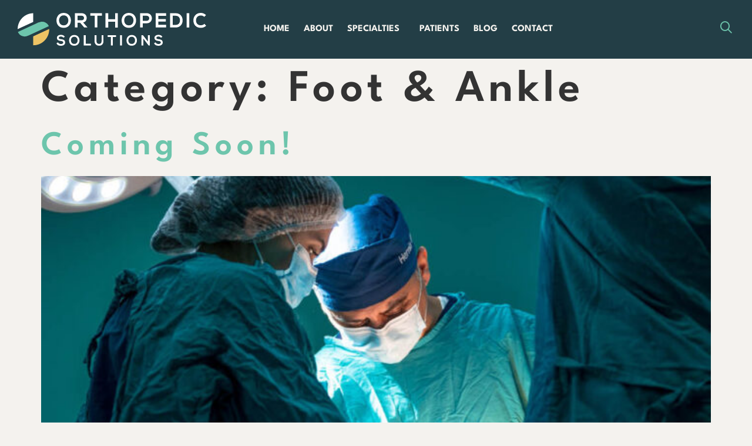

--- FILE ---
content_type: text/html; charset=UTF-8
request_url: https://orthopedicsolutionsokc.com/category/foot-ankle/
body_size: 19770
content:
<!doctype html>
<html lang="en-US">
<head>
	<meta charset="UTF-8">
	<meta name="viewport" content="width=device-width, initial-scale=1">
	<link rel="profile" href="https://gmpg.org/xfn/11">
	<meta name='robots' content='index, follow, max-image-preview:large, max-snippet:-1, max-video-preview:-1' />

	<!-- This site is optimized with the Yoast SEO plugin v26.6 - https://yoast.com/wordpress/plugins/seo/ -->
	<title>Foot &amp; Ankle Archives - Orthopedic Solutions OKC</title>
	<link rel="canonical" href="https://orthopedicsolutionsokc.com/category/foot-ankle/" />
	<meta property="og:locale" content="en_US" />
	<meta property="og:type" content="article" />
	<meta property="og:title" content="Foot &amp; Ankle Archives - Orthopedic Solutions OKC" />
	<meta property="og:url" content="https://orthopedicsolutionsokc.com/category/foot-ankle/" />
	<meta property="og:site_name" content="Orthopedic Solutions OKC" />
	<meta name="twitter:card" content="summary_large_image" />
	<script type="application/ld+json" class="yoast-schema-graph">{"@context":"https://schema.org","@graph":[{"@type":"CollectionPage","@id":"https://orthopedicsolutionsokc.com/category/foot-ankle/","url":"https://orthopedicsolutionsokc.com/category/foot-ankle/","name":"Foot &amp; Ankle Archives - Orthopedic Solutions OKC","isPartOf":{"@id":"https://orthopedicsolutionsokc.com/#website"},"primaryImageOfPage":{"@id":"https://orthopedicsolutionsokc.com/category/foot-ankle/#primaryimage"},"image":{"@id":"https://orthopedicsolutionsokc.com/category/foot-ankle/#primaryimage"},"thumbnailUrl":"https://orthopedicsolutionsokc.com/wp-content/uploads/2022/09/akram-huseyn-brbF5FSnSgI-unsplash.jpg","breadcrumb":{"@id":"https://orthopedicsolutionsokc.com/category/foot-ankle/#breadcrumb"},"inLanguage":"en-US"},{"@type":"ImageObject","inLanguage":"en-US","@id":"https://orthopedicsolutionsokc.com/category/foot-ankle/#primaryimage","url":"https://orthopedicsolutionsokc.com/wp-content/uploads/2022/09/akram-huseyn-brbF5FSnSgI-unsplash.jpg","contentUrl":"https://orthopedicsolutionsokc.com/wp-content/uploads/2022/09/akram-huseyn-brbF5FSnSgI-unsplash.jpg","width":1000,"height":1500,"caption":"surgeons performing operation"},{"@type":"BreadcrumbList","@id":"https://orthopedicsolutionsokc.com/category/foot-ankle/#breadcrumb","itemListElement":[{"@type":"ListItem","position":1,"name":"Home","item":"https://orthopedicsolutionsokc.com/"},{"@type":"ListItem","position":2,"name":"Foot &amp; Ankle"}]},{"@type":"WebSite","@id":"https://orthopedicsolutionsokc.com/#website","url":"https://orthopedicsolutionsokc.com/","name":"Orthopedic Solutions OKC","description":"Orthopedic Solutions OKC","publisher":{"@id":"https://orthopedicsolutionsokc.com/#organization"},"potentialAction":[{"@type":"SearchAction","target":{"@type":"EntryPoint","urlTemplate":"https://orthopedicsolutionsokc.com/?s={search_term_string}"},"query-input":{"@type":"PropertyValueSpecification","valueRequired":true,"valueName":"search_term_string"}}],"inLanguage":"en-US"},{"@type":"Organization","@id":"https://orthopedicsolutionsokc.com/#organization","name":"Orthopedic Solutions OKC","url":"https://orthopedicsolutionsokc.com/","logo":{"@type":"ImageObject","inLanguage":"en-US","@id":"https://orthopedicsolutionsokc.com/#/schema/logo/image/","url":"https://orthopedicsolutionsokc.com/wp-content/uploads/2022/09/orthopedic-solutions-logo.svg","contentUrl":"https://orthopedicsolutionsokc.com/wp-content/uploads/2022/09/orthopedic-solutions-logo.svg","width":446,"height":76,"caption":"Orthopedic Solutions OKC"},"image":{"@id":"https://orthopedicsolutionsokc.com/#/schema/logo/image/"}}]}</script>
	<!-- / Yoast SEO plugin. -->


<link rel='dns-prefetch' href='//kit.fontawesome.com' />
<link rel="alternate" type="application/rss+xml" title="Orthopedic Solutions OKC &raquo; Feed" href="https://orthopedicsolutionsokc.com/feed/" />
<link rel="alternate" type="application/rss+xml" title="Orthopedic Solutions OKC &raquo; Comments Feed" href="https://orthopedicsolutionsokc.com/comments/feed/" />
<link rel="alternate" type="application/rss+xml" title="Orthopedic Solutions OKC &raquo; Foot &amp; Ankle Category Feed" href="https://orthopedicsolutionsokc.com/category/foot-ankle/feed/" />
<style id='wp-img-auto-sizes-contain-inline-css'>
img:is([sizes=auto i],[sizes^="auto," i]){contain-intrinsic-size:3000px 1500px}
/*# sourceURL=wp-img-auto-sizes-contain-inline-css */
</style>
<style id='wp-emoji-styles-inline-css'>

	img.wp-smiley, img.emoji {
		display: inline !important;
		border: none !important;
		box-shadow: none !important;
		height: 1em !important;
		width: 1em !important;
		margin: 0 0.07em !important;
		vertical-align: -0.1em !important;
		background: none !important;
		padding: 0 !important;
	}
/*# sourceURL=wp-emoji-styles-inline-css */
</style>
<link rel='stylesheet' id='wp-block-library-css' href='https://orthopedicsolutionsokc.com/wp-includes/css/dist/block-library/style.min.css?ver=6.9' media='all' />
<style id='font-awesome-svg-styles-default-inline-css'>
.svg-inline--fa {
  display: inline-block;
  height: 1em;
  overflow: visible;
  vertical-align: -.125em;
}
/*# sourceURL=font-awesome-svg-styles-default-inline-css */
</style>
<link rel='stylesheet' id='font-awesome-svg-styles-css' href='https://orthopedicsolutionsokc.com/wp-content/uploads/font-awesome/v6.7.2/css/svg-with-js.css' media='all' />
<style id='font-awesome-svg-styles-inline-css'>
   .wp-block-font-awesome-icon svg::before,
   .wp-rich-text-font-awesome-icon svg::before {content: unset;}
/*# sourceURL=font-awesome-svg-styles-inline-css */
</style>
<style id='global-styles-inline-css'>
:root{--wp--preset--aspect-ratio--square: 1;--wp--preset--aspect-ratio--4-3: 4/3;--wp--preset--aspect-ratio--3-4: 3/4;--wp--preset--aspect-ratio--3-2: 3/2;--wp--preset--aspect-ratio--2-3: 2/3;--wp--preset--aspect-ratio--16-9: 16/9;--wp--preset--aspect-ratio--9-16: 9/16;--wp--preset--color--black: #000000;--wp--preset--color--cyan-bluish-gray: #abb8c3;--wp--preset--color--white: #ffffff;--wp--preset--color--pale-pink: #f78da7;--wp--preset--color--vivid-red: #cf2e2e;--wp--preset--color--luminous-vivid-orange: #ff6900;--wp--preset--color--luminous-vivid-amber: #fcb900;--wp--preset--color--light-green-cyan: #7bdcb5;--wp--preset--color--vivid-green-cyan: #00d084;--wp--preset--color--pale-cyan-blue: #8ed1fc;--wp--preset--color--vivid-cyan-blue: #0693e3;--wp--preset--color--vivid-purple: #9b51e0;--wp--preset--gradient--vivid-cyan-blue-to-vivid-purple: linear-gradient(135deg,rgb(6,147,227) 0%,rgb(155,81,224) 100%);--wp--preset--gradient--light-green-cyan-to-vivid-green-cyan: linear-gradient(135deg,rgb(122,220,180) 0%,rgb(0,208,130) 100%);--wp--preset--gradient--luminous-vivid-amber-to-luminous-vivid-orange: linear-gradient(135deg,rgb(252,185,0) 0%,rgb(255,105,0) 100%);--wp--preset--gradient--luminous-vivid-orange-to-vivid-red: linear-gradient(135deg,rgb(255,105,0) 0%,rgb(207,46,46) 100%);--wp--preset--gradient--very-light-gray-to-cyan-bluish-gray: linear-gradient(135deg,rgb(238,238,238) 0%,rgb(169,184,195) 100%);--wp--preset--gradient--cool-to-warm-spectrum: linear-gradient(135deg,rgb(74,234,220) 0%,rgb(151,120,209) 20%,rgb(207,42,186) 40%,rgb(238,44,130) 60%,rgb(251,105,98) 80%,rgb(254,248,76) 100%);--wp--preset--gradient--blush-light-purple: linear-gradient(135deg,rgb(255,206,236) 0%,rgb(152,150,240) 100%);--wp--preset--gradient--blush-bordeaux: linear-gradient(135deg,rgb(254,205,165) 0%,rgb(254,45,45) 50%,rgb(107,0,62) 100%);--wp--preset--gradient--luminous-dusk: linear-gradient(135deg,rgb(255,203,112) 0%,rgb(199,81,192) 50%,rgb(65,88,208) 100%);--wp--preset--gradient--pale-ocean: linear-gradient(135deg,rgb(255,245,203) 0%,rgb(182,227,212) 50%,rgb(51,167,181) 100%);--wp--preset--gradient--electric-grass: linear-gradient(135deg,rgb(202,248,128) 0%,rgb(113,206,126) 100%);--wp--preset--gradient--midnight: linear-gradient(135deg,rgb(2,3,129) 0%,rgb(40,116,252) 100%);--wp--preset--font-size--small: 13px;--wp--preset--font-size--medium: 20px;--wp--preset--font-size--large: 36px;--wp--preset--font-size--x-large: 42px;--wp--preset--spacing--20: 0.44rem;--wp--preset--spacing--30: 0.67rem;--wp--preset--spacing--40: 1rem;--wp--preset--spacing--50: 1.5rem;--wp--preset--spacing--60: 2.25rem;--wp--preset--spacing--70: 3.38rem;--wp--preset--spacing--80: 5.06rem;--wp--preset--shadow--natural: 6px 6px 9px rgba(0, 0, 0, 0.2);--wp--preset--shadow--deep: 12px 12px 50px rgba(0, 0, 0, 0.4);--wp--preset--shadow--sharp: 6px 6px 0px rgba(0, 0, 0, 0.2);--wp--preset--shadow--outlined: 6px 6px 0px -3px rgb(255, 255, 255), 6px 6px rgb(0, 0, 0);--wp--preset--shadow--crisp: 6px 6px 0px rgb(0, 0, 0);}:root { --wp--style--global--content-size: 800px;--wp--style--global--wide-size: 1200px; }:where(body) { margin: 0; }.wp-site-blocks > .alignleft { float: left; margin-right: 2em; }.wp-site-blocks > .alignright { float: right; margin-left: 2em; }.wp-site-blocks > .aligncenter { justify-content: center; margin-left: auto; margin-right: auto; }:where(.wp-site-blocks) > * { margin-block-start: 24px; margin-block-end: 0; }:where(.wp-site-blocks) > :first-child { margin-block-start: 0; }:where(.wp-site-blocks) > :last-child { margin-block-end: 0; }:root { --wp--style--block-gap: 24px; }:root :where(.is-layout-flow) > :first-child{margin-block-start: 0;}:root :where(.is-layout-flow) > :last-child{margin-block-end: 0;}:root :where(.is-layout-flow) > *{margin-block-start: 24px;margin-block-end: 0;}:root :where(.is-layout-constrained) > :first-child{margin-block-start: 0;}:root :where(.is-layout-constrained) > :last-child{margin-block-end: 0;}:root :where(.is-layout-constrained) > *{margin-block-start: 24px;margin-block-end: 0;}:root :where(.is-layout-flex){gap: 24px;}:root :where(.is-layout-grid){gap: 24px;}.is-layout-flow > .alignleft{float: left;margin-inline-start: 0;margin-inline-end: 2em;}.is-layout-flow > .alignright{float: right;margin-inline-start: 2em;margin-inline-end: 0;}.is-layout-flow > .aligncenter{margin-left: auto !important;margin-right: auto !important;}.is-layout-constrained > .alignleft{float: left;margin-inline-start: 0;margin-inline-end: 2em;}.is-layout-constrained > .alignright{float: right;margin-inline-start: 2em;margin-inline-end: 0;}.is-layout-constrained > .aligncenter{margin-left: auto !important;margin-right: auto !important;}.is-layout-constrained > :where(:not(.alignleft):not(.alignright):not(.alignfull)){max-width: var(--wp--style--global--content-size);margin-left: auto !important;margin-right: auto !important;}.is-layout-constrained > .alignwide{max-width: var(--wp--style--global--wide-size);}body .is-layout-flex{display: flex;}.is-layout-flex{flex-wrap: wrap;align-items: center;}.is-layout-flex > :is(*, div){margin: 0;}body .is-layout-grid{display: grid;}.is-layout-grid > :is(*, div){margin: 0;}body{padding-top: 0px;padding-right: 0px;padding-bottom: 0px;padding-left: 0px;}a:where(:not(.wp-element-button)){text-decoration: underline;}:root :where(.wp-element-button, .wp-block-button__link){background-color: #32373c;border-width: 0;color: #fff;font-family: inherit;font-size: inherit;font-style: inherit;font-weight: inherit;letter-spacing: inherit;line-height: inherit;padding-top: calc(0.667em + 2px);padding-right: calc(1.333em + 2px);padding-bottom: calc(0.667em + 2px);padding-left: calc(1.333em + 2px);text-decoration: none;text-transform: inherit;}.has-black-color{color: var(--wp--preset--color--black) !important;}.has-cyan-bluish-gray-color{color: var(--wp--preset--color--cyan-bluish-gray) !important;}.has-white-color{color: var(--wp--preset--color--white) !important;}.has-pale-pink-color{color: var(--wp--preset--color--pale-pink) !important;}.has-vivid-red-color{color: var(--wp--preset--color--vivid-red) !important;}.has-luminous-vivid-orange-color{color: var(--wp--preset--color--luminous-vivid-orange) !important;}.has-luminous-vivid-amber-color{color: var(--wp--preset--color--luminous-vivid-amber) !important;}.has-light-green-cyan-color{color: var(--wp--preset--color--light-green-cyan) !important;}.has-vivid-green-cyan-color{color: var(--wp--preset--color--vivid-green-cyan) !important;}.has-pale-cyan-blue-color{color: var(--wp--preset--color--pale-cyan-blue) !important;}.has-vivid-cyan-blue-color{color: var(--wp--preset--color--vivid-cyan-blue) !important;}.has-vivid-purple-color{color: var(--wp--preset--color--vivid-purple) !important;}.has-black-background-color{background-color: var(--wp--preset--color--black) !important;}.has-cyan-bluish-gray-background-color{background-color: var(--wp--preset--color--cyan-bluish-gray) !important;}.has-white-background-color{background-color: var(--wp--preset--color--white) !important;}.has-pale-pink-background-color{background-color: var(--wp--preset--color--pale-pink) !important;}.has-vivid-red-background-color{background-color: var(--wp--preset--color--vivid-red) !important;}.has-luminous-vivid-orange-background-color{background-color: var(--wp--preset--color--luminous-vivid-orange) !important;}.has-luminous-vivid-amber-background-color{background-color: var(--wp--preset--color--luminous-vivid-amber) !important;}.has-light-green-cyan-background-color{background-color: var(--wp--preset--color--light-green-cyan) !important;}.has-vivid-green-cyan-background-color{background-color: var(--wp--preset--color--vivid-green-cyan) !important;}.has-pale-cyan-blue-background-color{background-color: var(--wp--preset--color--pale-cyan-blue) !important;}.has-vivid-cyan-blue-background-color{background-color: var(--wp--preset--color--vivid-cyan-blue) !important;}.has-vivid-purple-background-color{background-color: var(--wp--preset--color--vivid-purple) !important;}.has-black-border-color{border-color: var(--wp--preset--color--black) !important;}.has-cyan-bluish-gray-border-color{border-color: var(--wp--preset--color--cyan-bluish-gray) !important;}.has-white-border-color{border-color: var(--wp--preset--color--white) !important;}.has-pale-pink-border-color{border-color: var(--wp--preset--color--pale-pink) !important;}.has-vivid-red-border-color{border-color: var(--wp--preset--color--vivid-red) !important;}.has-luminous-vivid-orange-border-color{border-color: var(--wp--preset--color--luminous-vivid-orange) !important;}.has-luminous-vivid-amber-border-color{border-color: var(--wp--preset--color--luminous-vivid-amber) !important;}.has-light-green-cyan-border-color{border-color: var(--wp--preset--color--light-green-cyan) !important;}.has-vivid-green-cyan-border-color{border-color: var(--wp--preset--color--vivid-green-cyan) !important;}.has-pale-cyan-blue-border-color{border-color: var(--wp--preset--color--pale-cyan-blue) !important;}.has-vivid-cyan-blue-border-color{border-color: var(--wp--preset--color--vivid-cyan-blue) !important;}.has-vivid-purple-border-color{border-color: var(--wp--preset--color--vivid-purple) !important;}.has-vivid-cyan-blue-to-vivid-purple-gradient-background{background: var(--wp--preset--gradient--vivid-cyan-blue-to-vivid-purple) !important;}.has-light-green-cyan-to-vivid-green-cyan-gradient-background{background: var(--wp--preset--gradient--light-green-cyan-to-vivid-green-cyan) !important;}.has-luminous-vivid-amber-to-luminous-vivid-orange-gradient-background{background: var(--wp--preset--gradient--luminous-vivid-amber-to-luminous-vivid-orange) !important;}.has-luminous-vivid-orange-to-vivid-red-gradient-background{background: var(--wp--preset--gradient--luminous-vivid-orange-to-vivid-red) !important;}.has-very-light-gray-to-cyan-bluish-gray-gradient-background{background: var(--wp--preset--gradient--very-light-gray-to-cyan-bluish-gray) !important;}.has-cool-to-warm-spectrum-gradient-background{background: var(--wp--preset--gradient--cool-to-warm-spectrum) !important;}.has-blush-light-purple-gradient-background{background: var(--wp--preset--gradient--blush-light-purple) !important;}.has-blush-bordeaux-gradient-background{background: var(--wp--preset--gradient--blush-bordeaux) !important;}.has-luminous-dusk-gradient-background{background: var(--wp--preset--gradient--luminous-dusk) !important;}.has-pale-ocean-gradient-background{background: var(--wp--preset--gradient--pale-ocean) !important;}.has-electric-grass-gradient-background{background: var(--wp--preset--gradient--electric-grass) !important;}.has-midnight-gradient-background{background: var(--wp--preset--gradient--midnight) !important;}.has-small-font-size{font-size: var(--wp--preset--font-size--small) !important;}.has-medium-font-size{font-size: var(--wp--preset--font-size--medium) !important;}.has-large-font-size{font-size: var(--wp--preset--font-size--large) !important;}.has-x-large-font-size{font-size: var(--wp--preset--font-size--x-large) !important;}
:root :where(.wp-block-pullquote){font-size: 1.5em;line-height: 1.6;}
/*# sourceURL=global-styles-inline-css */
</style>
<link rel='stylesheet' id='wptls_style-css' href='https://orthopedicsolutionsokc.com/wp-content/plugins/taxonomy-list/assets/style.css?ver=6.9' media='all' />
<link rel='stylesheet' id='hello-elementor-css' href='https://orthopedicsolutionsokc.com/wp-content/themes/hello-elementor/assets/css/reset.css?ver=3.4.5' media='all' />
<link rel='stylesheet' id='hello-elementor-theme-style-css' href='https://orthopedicsolutionsokc.com/wp-content/themes/hello-elementor/assets/css/theme.css?ver=3.4.5' media='all' />
<link rel='stylesheet' id='hello-elementor-header-footer-css' href='https://orthopedicsolutionsokc.com/wp-content/themes/hello-elementor/assets/css/header-footer.css?ver=3.4.5' media='all' />
<link rel='stylesheet' id='elementor-frontend-css' href='https://orthopedicsolutionsokc.com/wp-content/plugins/elementor/assets/css/frontend.min.css?ver=3.34.0' media='all' />
<link rel='stylesheet' id='elementor-post-7-css' href='https://orthopedicsolutionsokc.com/wp-content/uploads/elementor/css/post-7.css?ver=1767722960' media='all' />
<link rel='stylesheet' id='widget-image-css' href='https://orthopedicsolutionsokc.com/wp-content/plugins/elementor/assets/css/widget-image.min.css?ver=3.34.0' media='all' />
<link rel='stylesheet' id='widget-nav-menu-css' href='https://orthopedicsolutionsokc.com/wp-content/plugins/elementor-pro/assets/css/widget-nav-menu.min.css?ver=3.34.0' media='all' />
<link rel='stylesheet' id='e-sticky-css' href='https://orthopedicsolutionsokc.com/wp-content/plugins/elementor-pro/assets/css/modules/sticky.min.css?ver=3.34.0' media='all' />
<link rel='stylesheet' id='widget-social-icons-css' href='https://orthopedicsolutionsokc.com/wp-content/plugins/elementor/assets/css/widget-social-icons.min.css?ver=3.34.0' media='all' />
<link rel='stylesheet' id='e-apple-webkit-css' href='https://orthopedicsolutionsokc.com/wp-content/plugins/elementor/assets/css/conditionals/apple-webkit.min.css?ver=3.34.0' media='all' />
<link rel='stylesheet' id='widget-heading-css' href='https://orthopedicsolutionsokc.com/wp-content/plugins/elementor/assets/css/widget-heading.min.css?ver=3.34.0' media='all' />
<link rel='stylesheet' id='elementor-icons-css' href='https://orthopedicsolutionsokc.com/wp-content/plugins/elementor/assets/lib/eicons/css/elementor-icons.min.css?ver=5.45.0' media='all' />
<link rel='stylesheet' id='uael-frontend-css' href='https://orthopedicsolutionsokc.com/wp-content/plugins/ultimate-elementor/assets/min-css/uael-frontend.min.css?ver=1.42.2' media='all' />
<link rel='stylesheet' id='uael-teammember-social-icons-css' href='https://orthopedicsolutionsokc.com/wp-content/plugins/elementor/assets/css/widget-social-icons.min.css?ver=3.24.0' media='all' />
<link rel='stylesheet' id='uael-social-share-icons-brands-css' href='https://orthopedicsolutionsokc.com/wp-content/plugins/elementor/assets/lib/font-awesome/css/brands.css?ver=5.15.3' media='all' />
<link rel='stylesheet' id='uael-social-share-icons-fontawesome-css' href='https://orthopedicsolutionsokc.com/wp-content/plugins/elementor/assets/lib/font-awesome/css/fontawesome.css?ver=5.15.3' media='all' />
<link rel='stylesheet' id='uael-nav-menu-icons-css' href='https://orthopedicsolutionsokc.com/wp-content/plugins/elementor/assets/lib/font-awesome/css/solid.css?ver=5.15.3' media='all' />
<link rel='stylesheet' id='elementor-post-29-css' href='https://orthopedicsolutionsokc.com/wp-content/uploads/elementor/css/post-29.css?ver=1767722960' media='all' />
<link rel='stylesheet' id='elementor-post-33-css' href='https://orthopedicsolutionsokc.com/wp-content/uploads/elementor/css/post-33.css?ver=1767722960' media='all' />
<link rel='stylesheet' id='hello-elementor-child-style-css' href='https://orthopedicsolutionsokc.com/wp-content/themes/orthopedic-solutions-okc/style.css?ver=1.0.0' media='all' />
<link rel='stylesheet' id='ecs-styles-css' href='https://orthopedicsolutionsokc.com/wp-content/plugins/ele-custom-skin/assets/css/ecs-style.css?ver=3.1.9' media='all' />
<link rel='stylesheet' id='elementor-post-344-css' href='https://orthopedicsolutionsokc.com/wp-content/uploads/elementor/css/post-344.css?ver=1664473333' media='all' />
<link rel='stylesheet' id='elementor-post-409-css' href='https://orthopedicsolutionsokc.com/wp-content/uploads/elementor/css/post-409.css?ver=1664476649' media='all' />
<link rel='stylesheet' id='elementor-post-618-css' href='https://orthopedicsolutionsokc.com/wp-content/uploads/elementor/css/post-618.css?ver=1671143939' media='all' />
<link rel='stylesheet' id='elementor-post-676-css' href='https://orthopedicsolutionsokc.com/wp-content/uploads/elementor/css/post-676.css?ver=1664567042' media='all' />
<link rel='stylesheet' id='elementor-gf-local-opensans-css' href='https://orthopedicsolutionsokc.com/wp-content/uploads/elementor/google-fonts/css/opensans.css?ver=1743718047' media='all' />
<script src="https://orthopedicsolutionsokc.com/wp-includes/js/jquery/jquery.min.js?ver=3.7.1" id="jquery-core-js"></script>
<script src="https://orthopedicsolutionsokc.com/wp-includes/js/jquery/jquery-migrate.min.js?ver=3.4.1" id="jquery-migrate-js"></script>
<script defer crossorigin="anonymous" src="https://kit.fontawesome.com/c07658f03c.js" id="font-awesome-official-js"></script>
<script id="ecs_ajax_load-js-extra">
var ecs_ajax_params = {"ajaxurl":"https://orthopedicsolutionsokc.com/wp-admin/admin-ajax.php","posts":"{\"category_name\":\"foot-ankle\",\"error\":\"\",\"m\":\"\",\"p\":0,\"post_parent\":\"\",\"subpost\":\"\",\"subpost_id\":\"\",\"attachment\":\"\",\"attachment_id\":0,\"name\":\"\",\"pagename\":\"\",\"page_id\":0,\"second\":\"\",\"minute\":\"\",\"hour\":\"\",\"day\":0,\"monthnum\":0,\"year\":0,\"w\":0,\"tag\":\"\",\"cat\":49,\"tag_id\":\"\",\"author\":\"\",\"author_name\":\"\",\"feed\":\"\",\"tb\":\"\",\"paged\":0,\"meta_key\":\"\",\"meta_value\":\"\",\"preview\":\"\",\"s\":\"\",\"sentence\":\"\",\"title\":\"\",\"fields\":\"all\",\"menu_order\":\"\",\"embed\":\"\",\"category__in\":[],\"category__not_in\":[],\"category__and\":[],\"post__in\":[],\"post__not_in\":[],\"post_name__in\":[],\"tag__in\":[],\"tag__not_in\":[],\"tag__and\":[],\"tag_slug__in\":[],\"tag_slug__and\":[],\"post_parent__in\":[],\"post_parent__not_in\":[],\"author__in\":[],\"author__not_in\":[],\"search_columns\":[],\"parsed_rml_folder\":0,\"ignore_sticky_posts\":false,\"suppress_filters\":false,\"cache_results\":true,\"update_post_term_cache\":true,\"update_menu_item_cache\":false,\"lazy_load_term_meta\":true,\"update_post_meta_cache\":true,\"post_type\":\"\",\"posts_per_page\":10,\"nopaging\":false,\"comments_per_page\":\"50\",\"no_found_rows\":false,\"order\":\"DESC\",\"use_rml_folder\":false}"};
//# sourceURL=ecs_ajax_load-js-extra
</script>
<script src="https://orthopedicsolutionsokc.com/wp-content/plugins/ele-custom-skin/assets/js/ecs_ajax_pagination.js?ver=3.1.9" id="ecs_ajax_load-js"></script>
<script src="https://orthopedicsolutionsokc.com/wp-content/plugins/ele-custom-skin/assets/js/ecs.js?ver=3.1.9" id="ecs-script-js"></script>
<link rel="https://api.w.org/" href="https://orthopedicsolutionsokc.com/wp-json/" /><link rel="alternate" title="JSON" type="application/json" href="https://orthopedicsolutionsokc.com/wp-json/wp/v2/categories/49" /><link rel="EditURI" type="application/rsd+xml" title="RSD" href="https://orthopedicsolutionsokc.com/xmlrpc.php?rsd" />
<meta name="generator" content="WordPress 6.9" />
<meta name="generator" content="Elementor 3.34.0; features: additional_custom_breakpoints; settings: css_print_method-external, google_font-enabled, font_display-auto">
			<style>
				.e-con.e-parent:nth-of-type(n+4):not(.e-lazyloaded):not(.e-no-lazyload),
				.e-con.e-parent:nth-of-type(n+4):not(.e-lazyloaded):not(.e-no-lazyload) * {
					background-image: none !important;
				}
				@media screen and (max-height: 1024px) {
					.e-con.e-parent:nth-of-type(n+3):not(.e-lazyloaded):not(.e-no-lazyload),
					.e-con.e-parent:nth-of-type(n+3):not(.e-lazyloaded):not(.e-no-lazyload) * {
						background-image: none !important;
					}
				}
				@media screen and (max-height: 640px) {
					.e-con.e-parent:nth-of-type(n+2):not(.e-lazyloaded):not(.e-no-lazyload),
					.e-con.e-parent:nth-of-type(n+2):not(.e-lazyloaded):not(.e-no-lazyload) * {
						background-image: none !important;
					}
				}
			</style>
			<meta name="generator" content="Powered by Slider Revolution 6.6.7 - responsive, Mobile-Friendly Slider Plugin for WordPress with comfortable drag and drop interface." />
<link rel="icon" href="https://orthopedicsolutionsokc.com/wp-content/uploads/2022/09/orthopedic-solutions-logo-os.svg" sizes="32x32" />
<link rel="icon" href="https://orthopedicsolutionsokc.com/wp-content/uploads/2022/09/orthopedic-solutions-logo-os.svg" sizes="192x192" />
<link rel="apple-touch-icon" href="https://orthopedicsolutionsokc.com/wp-content/uploads/2022/09/orthopedic-solutions-logo-os.svg" />
<meta name="msapplication-TileImage" content="https://orthopedicsolutionsokc.com/wp-content/uploads/2022/09/orthopedic-solutions-logo-os.svg" />
<script>function setREVStartSize(e){
			//window.requestAnimationFrame(function() {
				window.RSIW = window.RSIW===undefined ? window.innerWidth : window.RSIW;
				window.RSIH = window.RSIH===undefined ? window.innerHeight : window.RSIH;
				try {
					var pw = document.getElementById(e.c).parentNode.offsetWidth,
						newh;
					pw = pw===0 || isNaN(pw) || (e.l=="fullwidth" || e.layout=="fullwidth") ? window.RSIW : pw;
					e.tabw = e.tabw===undefined ? 0 : parseInt(e.tabw);
					e.thumbw = e.thumbw===undefined ? 0 : parseInt(e.thumbw);
					e.tabh = e.tabh===undefined ? 0 : parseInt(e.tabh);
					e.thumbh = e.thumbh===undefined ? 0 : parseInt(e.thumbh);
					e.tabhide = e.tabhide===undefined ? 0 : parseInt(e.tabhide);
					e.thumbhide = e.thumbhide===undefined ? 0 : parseInt(e.thumbhide);
					e.mh = e.mh===undefined || e.mh=="" || e.mh==="auto" ? 0 : parseInt(e.mh,0);
					if(e.layout==="fullscreen" || e.l==="fullscreen")
						newh = Math.max(e.mh,window.RSIH);
					else{
						e.gw = Array.isArray(e.gw) ? e.gw : [e.gw];
						for (var i in e.rl) if (e.gw[i]===undefined || e.gw[i]===0) e.gw[i] = e.gw[i-1];
						e.gh = e.el===undefined || e.el==="" || (Array.isArray(e.el) && e.el.length==0)? e.gh : e.el;
						e.gh = Array.isArray(e.gh) ? e.gh : [e.gh];
						for (var i in e.rl) if (e.gh[i]===undefined || e.gh[i]===0) e.gh[i] = e.gh[i-1];
											
						var nl = new Array(e.rl.length),
							ix = 0,
							sl;
						e.tabw = e.tabhide>=pw ? 0 : e.tabw;
						e.thumbw = e.thumbhide>=pw ? 0 : e.thumbw;
						e.tabh = e.tabhide>=pw ? 0 : e.tabh;
						e.thumbh = e.thumbhide>=pw ? 0 : e.thumbh;
						for (var i in e.rl) nl[i] = e.rl[i]<window.RSIW ? 0 : e.rl[i];
						sl = nl[0];
						for (var i in nl) if (sl>nl[i] && nl[i]>0) { sl = nl[i]; ix=i;}
						var m = pw>(e.gw[ix]+e.tabw+e.thumbw) ? 1 : (pw-(e.tabw+e.thumbw)) / (e.gw[ix]);
						newh =  (e.gh[ix] * m) + (e.tabh + e.thumbh);
					}
					var el = document.getElementById(e.c);
					if (el!==null && el) el.style.height = newh+"px";
					el = document.getElementById(e.c+"_wrapper");
					if (el!==null && el) {
						el.style.height = newh+"px";
						el.style.display = "block";
					}
				} catch(e){
					console.log("Failure at Presize of Slider:" + e)
				}
			//});
		  };</script>
</head>
<body class="archive category category-foot-ankle category-49 wp-custom-logo wp-embed-responsive wp-theme-hello-elementor wp-child-theme-orthopedic-solutions-okc hello-elementor-default elementor-default elementor-kit-7">


<a class="skip-link screen-reader-text" href="#content">Skip to content</a>

		<header data-elementor-type="header" data-elementor-id="29" class="elementor elementor-29 elementor-location-header" data-elementor-post-type="elementor_library">
					<section class="elementor-section elementor-top-section elementor-element elementor-element-5560f60 elementor-section-full_width elementor-section-height-min-height elementor-section-content-middle elementor-section-height-default elementor-section-items-middle" data-id="5560f60" data-element_type="section" data-settings="{&quot;background_background&quot;:&quot;classic&quot;,&quot;sticky&quot;:&quot;top&quot;,&quot;sticky_on&quot;:[&quot;desktop&quot;,&quot;tablet&quot;,&quot;mobile&quot;],&quot;sticky_offset&quot;:0,&quot;sticky_effects_offset&quot;:0,&quot;sticky_anchor_link_offset&quot;:0}">
						<div class="elementor-container elementor-column-gap-no">
					<div class="elementor-column elementor-col-33 elementor-top-column elementor-element elementor-element-6381c96" data-id="6381c96" data-element_type="column">
			<div class="elementor-widget-wrap elementor-element-populated">
						<div class="elementor-element elementor-element-f418d47 elementor-widget elementor-widget-theme-site-logo elementor-widget-image" data-id="f418d47" data-element_type="widget" data-widget_type="theme-site-logo.default">
				<div class="elementor-widget-container">
											<a href="https://orthopedicsolutionsokc.com">
			<img width="446" height="76" src="https://orthopedicsolutionsokc.com/wp-content/uploads/2022/09/orthopedic-solutions-logo.svg" class="attachment-full size-full wp-image-22" alt="" />				</a>
											</div>
				</div>
					</div>
		</div>
				<div class="elementor-column elementor-col-33 elementor-top-column elementor-element elementor-element-95720ef elementor-hidden-tablet elementor-hidden-mobile" data-id="95720ef" data-element_type="column">
			<div class="elementor-widget-wrap elementor-element-populated">
						<div class="elementor-element elementor-element-0f6c4b9 elementor-nav-menu--dropdown-none elementor-hidden-tablet elementor-hidden-mobile elementor-widget elementor-widget-nav-menu" data-id="0f6c4b9" data-element_type="widget" data-settings="{&quot;submenu_icon&quot;:{&quot;value&quot;:&quot;&lt;i class=\&quot;\&quot; aria-hidden=\&quot;true\&quot;&gt;&lt;\/i&gt;&quot;,&quot;library&quot;:&quot;&quot;},&quot;layout&quot;:&quot;horizontal&quot;}" data-widget_type="nav-menu.default">
				<div class="elementor-widget-container">
								<nav aria-label="Menu" class="elementor-nav-menu--main elementor-nav-menu__container elementor-nav-menu--layout-horizontal e--pointer-none">
				<ul id="menu-1-0f6c4b9" class="elementor-nav-menu"><li class="menu-item menu-item-type-post_type menu-item-object-page menu-item-home menu-item-13"><a href="https://orthopedicsolutionsokc.com/" class="elementor-item">Home</a></li>
<li class="menu-item menu-item-type-post_type menu-item-object-page menu-item-630"><a href="https://orthopedicsolutionsokc.com/about/" class="elementor-item">About</a></li>
<li class="menu-item menu-item-type-post_type menu-item-object-page menu-item-has-children menu-item-549"><a href="https://orthopedicsolutionsokc.com/specialties/" class="elementor-item">Specialties</a>
<ul class="sub-menu elementor-nav-menu--dropdown">
	<li class="menu-item menu-item-type-taxonomy menu-item-object-procedure_type menu-item-has-children menu-item-550"><a href="https://orthopedicsolutionsokc.com/procedure-type/elbow/" class="elementor-sub-item">Elbow</a>
	<ul class="sub-menu elementor-nav-menu--dropdown">
		<li class="menu-item menu-item-type-post_type menu-item-object-procedure menu-item-566"><a href="https://orthopedicsolutionsokc.com/procedure/elbow-arthroscopy/" class="elementor-sub-item">Arthroscopy</a></li>
		<li class="menu-item menu-item-type-post_type menu-item-object-procedure menu-item-567"><a href="https://orthopedicsolutionsokc.com/procedure/elbow-dislocations/" class="elementor-sub-item">Elbow Dislocations</a></li>
		<li class="menu-item menu-item-type-post_type menu-item-object-procedure menu-item-1228"><a href="https://orthopedicsolutionsokc.com/procedure/golfers-elbow/" class="elementor-sub-item">Golfer’s Elbow</a></li>
		<li class="menu-item menu-item-type-post_type menu-item-object-procedure menu-item-1227"><a href="https://orthopedicsolutionsokc.com/procedure/little-leaguers-elbow/" class="elementor-sub-item">Little Leaguer’s Elbow</a></li>
		<li class="menu-item menu-item-type-post_type menu-item-object-procedure menu-item-1226"><a href="https://orthopedicsolutionsokc.com/procedure/elbow-medial-collateral-ligament/" class="elementor-sub-item">Medial Collateral Ligament (MCL)</a></li>
		<li class="menu-item menu-item-type-post_type menu-item-object-procedure menu-item-1229"><a href="https://orthopedicsolutionsokc.com/procedure/tennis-elbow/" class="elementor-sub-item">Tennis Elbow</a></li>
	</ul>
</li>
	<li class="menu-item menu-item-type-taxonomy menu-item-object-procedure_type menu-item-has-children menu-item-558"><a href="https://orthopedicsolutionsokc.com/procedure-type/foot-ankle/" class="elementor-sub-item">Foot &amp; Ankle</a>
	<ul class="sub-menu elementor-nav-menu--dropdown">
		<li class="menu-item menu-item-type-post_type menu-item-object-procedure menu-item-569"><a href="https://orthopedicsolutionsokc.com/procedure/achilles-tear/" class="elementor-sub-item">Achilles Tear</a></li>
		<li class="menu-item menu-item-type-post_type menu-item-object-procedure menu-item-1231"><a href="https://orthopedicsolutionsokc.com/procedure/achilles-tendonitis/" class="elementor-sub-item">Achilles Tendonitis</a></li>
		<li class="menu-item menu-item-type-post_type menu-item-object-procedure menu-item-1261"><a href="https://orthopedicsolutionsokc.com/procedure/foot-ankle-arthritis/" class="elementor-sub-item">Arthritis</a></li>
		<li class="menu-item menu-item-type-post_type menu-item-object-procedure menu-item-1233"><a href="https://orthopedicsolutionsokc.com/procedure/bunion/" class="elementor-sub-item">Bunion (Hallux Valgus)</a></li>
		<li class="menu-item menu-item-type-post_type menu-item-object-procedure menu-item-1238"><a href="https://orthopedicsolutionsokc.com/procedure/fifth-metatarsal-fractures/" class="elementor-sub-item">Fifth Metatarsal Fractures</a></li>
		<li class="menu-item menu-item-type-post_type menu-item-object-procedure menu-item-1235"><a href="https://orthopedicsolutionsokc.com/procedure/hammertoe/" class="elementor-sub-item">Hammertoe</a></li>
		<li class="menu-item menu-item-type-post_type menu-item-object-procedure menu-item-1234"><a href="https://orthopedicsolutionsokc.com/procedure/lapiplasty/" class="elementor-sub-item">Lapiplasty® </a></li>
		<li class="menu-item menu-item-type-post_type menu-item-object-procedure menu-item-1236"><a href="https://orthopedicsolutionsokc.com/procedure/neuromas/" class="elementor-sub-item">Neuromas</a></li>
		<li class="menu-item menu-item-type-post_type menu-item-object-procedure menu-item-1237"><a href="https://orthopedicsolutionsokc.com/procedure/plantar-fasciitis-heel-pain/" class="elementor-sub-item">Plantar Fasciitis (Heel Pain)</a></li>
		<li class="menu-item menu-item-type-post_type menu-item-object-procedure menu-item-1239"><a href="https://orthopedicsolutionsokc.com/procedure/sprains/" class="elementor-sub-item">Sprains</a></li>
		<li class="menu-item menu-item-type-post_type menu-item-object-procedure menu-item-1232"><a href="https://orthopedicsolutionsokc.com/procedure/tailors-bunion/" class="elementor-sub-item">Tailor’s Bunion</a></li>
	</ul>
</li>
	<li class="menu-item menu-item-type-taxonomy menu-item-object-procedure_type menu-item-has-children menu-item-559"><a href="https://orthopedicsolutionsokc.com/procedure-type/hand-wrist/" class="elementor-sub-item">Hand &amp; Wrist</a>
	<ul class="sub-menu elementor-nav-menu--dropdown">
		<li class="menu-item menu-item-type-post_type menu-item-object-procedure menu-item-1242"><a href="https://orthopedicsolutionsokc.com/procedure/dequervains-tenosynovitis/" class="elementor-sub-item">DeQuervain’s Tenosynovitis</a></li>
		<li class="menu-item menu-item-type-post_type menu-item-object-procedure menu-item-1243"><a href="https://orthopedicsolutionsokc.com/procedure/carpal-tunnel-syndrome/" class="elementor-sub-item">Carpal Tunnel Syndrome</a></li>
		<li class="menu-item menu-item-type-post_type menu-item-object-procedure menu-item-1240"><a href="https://orthopedicsolutionsokc.com/procedure/ganglion-cyst/" class="elementor-sub-item">Ganglion Cyst</a></li>
		<li class="menu-item menu-item-type-post_type menu-item-object-procedure menu-item-1241"><a href="https://orthopedicsolutionsokc.com/procedure/trigger-finger/" class="elementor-sub-item">Trigger Finger</a></li>
	</ul>
</li>
	<li class="menu-item menu-item-type-taxonomy menu-item-object-procedure_type menu-item-has-children menu-item-560"><a href="https://orthopedicsolutionsokc.com/procedure-type/hip/" class="elementor-sub-item">Hip</a>
	<ul class="sub-menu elementor-nav-menu--dropdown">
		<li class="menu-item menu-item-type-post_type menu-item-object-procedure menu-item-1244"><a href="https://orthopedicsolutionsokc.com/procedure/bursitis/" class="elementor-sub-item">Bursitis</a></li>
		<li class="menu-item menu-item-type-post_type menu-item-object-procedure menu-item-1246"><a href="https://orthopedicsolutionsokc.com/procedure/femoroacetabular-impingement/" class="elementor-sub-item">Femoroacetabular Impingement (FAI)</a></li>
		<li class="menu-item menu-item-type-post_type menu-item-object-procedure menu-item-1204"><a href="https://orthopedicsolutionsokc.com/procedure/hip-strains/" class="elementor-sub-item">Hip Strains</a></li>
		<li class="menu-item menu-item-type-post_type menu-item-object-procedure menu-item-1245"><a href="https://orthopedicsolutionsokc.com/procedure/labral-hip-tear/" class="elementor-sub-item">Labral Hip Tear</a></li>
	</ul>
</li>
	<li class="menu-item menu-item-type-taxonomy menu-item-object-procedure_type menu-item-has-children menu-item-561"><a href="https://orthopedicsolutionsokc.com/procedure-type/knee/" class="elementor-sub-item">Knee</a>
	<ul class="sub-menu elementor-nav-menu--dropdown">
		<li class="menu-item menu-item-type-post_type menu-item-object-procedure menu-item-1210"><a href="https://orthopedicsolutionsokc.com/procedure/anterior-cruciate-ligament/" class="elementor-sub-item">Anterior Cruciate Ligament (ACL)</a></li>
		<li class="menu-item menu-item-type-post_type menu-item-object-procedure menu-item-1211"><a href="https://orthopedicsolutionsokc.com/procedure/knee-arthritis/" class="elementor-sub-item">Arthritis</a></li>
		<li class="menu-item menu-item-type-post_type menu-item-object-procedure menu-item-1212"><a href="https://orthopedicsolutionsokc.com/procedure/knee-arthroscopy/" class="elementor-sub-item">Arthroscopy</a></li>
		<li class="menu-item menu-item-type-post_type menu-item-object-procedure menu-item-1214"><a href="https://orthopedicsolutionsokc.com/procedure/lateral-collateral-ligament/" class="elementor-sub-item">Lateral Collateral Ligament (LCL)</a></li>
		<li class="menu-item menu-item-type-post_type menu-item-object-procedure menu-item-1215"><a href="https://orthopedicsolutionsokc.com/procedure/loose-bodies/" class="elementor-sub-item">Loose Bodies</a></li>
		<li class="menu-item menu-item-type-post_type menu-item-object-procedure menu-item-1213"><a href="https://orthopedicsolutionsokc.com/procedure/knee-medial-collateral-ligament/" class="elementor-sub-item">Medial Collateral Ligament (MCL)</a></li>
		<li class="menu-item menu-item-type-post_type menu-item-object-procedure menu-item-1216"><a href="https://orthopedicsolutionsokc.com/procedure/meniscus-tear/" class="elementor-sub-item">Meniscus Tear</a></li>
		<li class="menu-item menu-item-type-post_type menu-item-object-procedure menu-item-1217"><a href="https://orthopedicsolutionsokc.com/procedure/posterior-cruciate-ligament-tear/" class="elementor-sub-item">Posterior Cruciate Ligament (PCL) Tear</a></li>
		<li class="menu-item menu-item-type-post_type menu-item-object-procedure menu-item-1218"><a href="https://orthopedicsolutionsokc.com/procedure/tendon-muscle-tears/" class="elementor-sub-item">Tendon &#038; Muscle Tears</a></li>
	</ul>
</li>
	<li class="menu-item menu-item-type-taxonomy menu-item-object-procedure_type menu-item-has-children menu-item-1262"><a href="https://orthopedicsolutionsokc.com/procedure-type/pediatrics/" class="elementor-sub-item">Pediatrics</a>
	<ul class="sub-menu elementor-nav-menu--dropdown">
		<li class="menu-item menu-item-type-post_type menu-item-object-procedure menu-item-1263"><a href="https://orthopedicsolutionsokc.com/procedure/forearm-fractures/" class="elementor-sub-item">Forearm Fractures</a></li>
		<li class="menu-item menu-item-type-post_type menu-item-object-procedure menu-item-1264"><a href="https://orthopedicsolutionsokc.com/procedure/growth-plate-fractures/" class="elementor-sub-item">Growth Plate Fractures</a></li>
		<li class="menu-item menu-item-type-post_type menu-item-object-procedure menu-item-1265"><a href="https://orthopedicsolutionsokc.com/procedure/osgood-schlatter-disease/" class="elementor-sub-item">Osgood-Schlatter Disease</a></li>
		<li class="menu-item menu-item-type-post_type menu-item-object-procedure menu-item-1266"><a href="https://orthopedicsolutionsokc.com/procedure/osteochondritis-dissecan/" class="elementor-sub-item">Osteochondritis Dissecans (OCD)</a></li>
	</ul>
</li>
	<li class="menu-item menu-item-type-taxonomy menu-item-object-procedure_type menu-item-has-children menu-item-562"><a href="https://orthopedicsolutionsokc.com/procedure-type/podiatry/" class="elementor-sub-item">Podiatry</a>
	<ul class="sub-menu elementor-nav-menu--dropdown">
		<li class="menu-item menu-item-type-post_type menu-item-object-procedure menu-item-1250"><a href="https://orthopedicsolutionsokc.com/procedure/charcot-foot/" class="elementor-sub-item">Charcot (Rocker-Bottom) Foot</a></li>
		<li class="menu-item menu-item-type-post_type menu-item-object-procedure menu-item-1247"><a href="https://orthopedicsolutionsokc.com/procedure/ingrown-toenails/" class="elementor-sub-item">Ingrown Toenails</a></li>
		<li class="menu-item menu-item-type-post_type menu-item-object-procedure menu-item-1251"><a href="https://orthopedicsolutionsokc.com/procedure/plantar-fasciitis-heel-pain/" class="elementor-sub-item">Plantar Fasciitis (Heel Pain)</a></li>
		<li class="menu-item menu-item-type-post_type menu-item-object-procedure menu-item-1248"><a href="https://orthopedicsolutionsokc.com/procedure/plantar-warts/" class="elementor-sub-item">Plantar Warts</a></li>
	</ul>
</li>
	<li class="menu-item menu-item-type-taxonomy menu-item-object-procedure_type menu-item-has-children menu-item-563"><a href="https://orthopedicsolutionsokc.com/procedure-type/shoulder/" class="elementor-sub-item">Shoulder</a>
	<ul class="sub-menu elementor-nav-menu--dropdown">
		<li class="menu-item menu-item-type-post_type menu-item-object-procedure menu-item-1252"><a href="https://orthopedicsolutionsokc.com/procedure/shoulder-arthroscopy/" class="elementor-sub-item">Arthroscopy</a></li>
		<li class="menu-item menu-item-type-post_type menu-item-object-procedure menu-item-1255"><a href="https://orthopedicsolutionsokc.com/procedure/acromioclavicular-joint-arthritis/" class="elementor-sub-item">Acromioclavicular (AC) Joint Arthritis</a></li>
		<li class="menu-item menu-item-type-post_type menu-item-object-procedure menu-item-1256"><a href="https://orthopedicsolutionsokc.com/procedure/labral-tears/" class="elementor-sub-item">Labral (Slap, Bankart) Tears</a></li>
		<li class="menu-item menu-item-type-post_type menu-item-object-procedure menu-item-1257"><a href="https://orthopedicsolutionsokc.com/procedure/night-pain/" class="elementor-sub-item">Night Pain</a></li>
		<li class="menu-item menu-item-type-post_type menu-item-object-procedure menu-item-1258"><a href="https://orthopedicsolutionsokc.com/procedure/rotator-cuff-tears/" class="elementor-sub-item">Rotator Cuff Tears</a></li>
		<li class="menu-item menu-item-type-post_type menu-item-object-procedure menu-item-1253"><a href="https://orthopedicsolutionsokc.com/procedure/shoulder-dislocation/" class="elementor-sub-item">Shoulder Dislocation</a></li>
		<li class="menu-item menu-item-type-post_type menu-item-object-procedure menu-item-1254"><a href="https://orthopedicsolutionsokc.com/procedure/shoulder-impingement/" class="elementor-sub-item">Shoulder Impingement</a></li>
	</ul>
</li>
	<li class="menu-item menu-item-type-taxonomy menu-item-object-procedure_type menu-item-has-children menu-item-564"><a href="https://orthopedicsolutionsokc.com/procedure-type/spine/" class="elementor-sub-item">Spine</a>
	<ul class="sub-menu elementor-nav-menu--dropdown">
		<li class="menu-item menu-item-type-post_type menu-item-object-procedure menu-item-1219"><a href="https://orthopedicsolutionsokc.com/procedure/sciatica/" class="elementor-sub-item">Sciatica</a></li>
		<li class="menu-item menu-item-type-post_type menu-item-object-procedure menu-item-1221"><a href="https://orthopedicsolutionsokc.com/procedure/spondylolysis/" class="elementor-sub-item">Spondylolysis (Pars Stress Fracture)</a></li>
	</ul>
</li>
	<li class="menu-item menu-item-type-taxonomy menu-item-object-procedure_type menu-item-has-children menu-item-565"><a href="https://orthopedicsolutionsokc.com/procedure-type/sport-medicine/" class="elementor-sub-item">Sport Medicine</a>
	<ul class="sub-menu elementor-nav-menu--dropdown">
		<li class="menu-item menu-item-type-post_type menu-item-object-procedure menu-item-1259"><a href="https://orthopedicsolutionsokc.com/procedure/sports-physicals/" class="elementor-sub-item">Sports Physicals</a></li>
		<li class="menu-item menu-item-type-post_type menu-item-object-procedure menu-item-1260"><a href="https://orthopedicsolutionsokc.com/procedure/sprains-and-strains/" class="elementor-sub-item">Sprains and Strains</a></li>
	</ul>
</li>
</ul>
</li>
<li class="menu-item menu-item-type-post_type menu-item-object-page menu-item-690"><a href="https://orthopedicsolutionsokc.com/patients/" class="elementor-item">Patients</a></li>
<li class="menu-item menu-item-type-post_type menu-item-object-page current_page_parent menu-item-668"><a href="https://orthopedicsolutionsokc.com/blog/" class="elementor-item">Blog</a></li>
<li class="menu-item menu-item-type-post_type menu-item-object-page menu-item-643"><a href="https://orthopedicsolutionsokc.com/contact/" class="elementor-item">Contact</a></li>
</ul>			</nav>
						<nav class="elementor-nav-menu--dropdown elementor-nav-menu__container" aria-hidden="true">
				<ul id="menu-2-0f6c4b9" class="elementor-nav-menu"><li class="menu-item menu-item-type-post_type menu-item-object-page menu-item-home menu-item-13"><a href="https://orthopedicsolutionsokc.com/" class="elementor-item" tabindex="-1">Home</a></li>
<li class="menu-item menu-item-type-post_type menu-item-object-page menu-item-630"><a href="https://orthopedicsolutionsokc.com/about/" class="elementor-item" tabindex="-1">About</a></li>
<li class="menu-item menu-item-type-post_type menu-item-object-page menu-item-has-children menu-item-549"><a href="https://orthopedicsolutionsokc.com/specialties/" class="elementor-item" tabindex="-1">Specialties</a>
<ul class="sub-menu elementor-nav-menu--dropdown">
	<li class="menu-item menu-item-type-taxonomy menu-item-object-procedure_type menu-item-has-children menu-item-550"><a href="https://orthopedicsolutionsokc.com/procedure-type/elbow/" class="elementor-sub-item" tabindex="-1">Elbow</a>
	<ul class="sub-menu elementor-nav-menu--dropdown">
		<li class="menu-item menu-item-type-post_type menu-item-object-procedure menu-item-566"><a href="https://orthopedicsolutionsokc.com/procedure/elbow-arthroscopy/" class="elementor-sub-item" tabindex="-1">Arthroscopy</a></li>
		<li class="menu-item menu-item-type-post_type menu-item-object-procedure menu-item-567"><a href="https://orthopedicsolutionsokc.com/procedure/elbow-dislocations/" class="elementor-sub-item" tabindex="-1">Elbow Dislocations</a></li>
		<li class="menu-item menu-item-type-post_type menu-item-object-procedure menu-item-1228"><a href="https://orthopedicsolutionsokc.com/procedure/golfers-elbow/" class="elementor-sub-item" tabindex="-1">Golfer’s Elbow</a></li>
		<li class="menu-item menu-item-type-post_type menu-item-object-procedure menu-item-1227"><a href="https://orthopedicsolutionsokc.com/procedure/little-leaguers-elbow/" class="elementor-sub-item" tabindex="-1">Little Leaguer’s Elbow</a></li>
		<li class="menu-item menu-item-type-post_type menu-item-object-procedure menu-item-1226"><a href="https://orthopedicsolutionsokc.com/procedure/elbow-medial-collateral-ligament/" class="elementor-sub-item" tabindex="-1">Medial Collateral Ligament (MCL)</a></li>
		<li class="menu-item menu-item-type-post_type menu-item-object-procedure menu-item-1229"><a href="https://orthopedicsolutionsokc.com/procedure/tennis-elbow/" class="elementor-sub-item" tabindex="-1">Tennis Elbow</a></li>
	</ul>
</li>
	<li class="menu-item menu-item-type-taxonomy menu-item-object-procedure_type menu-item-has-children menu-item-558"><a href="https://orthopedicsolutionsokc.com/procedure-type/foot-ankle/" class="elementor-sub-item" tabindex="-1">Foot &amp; Ankle</a>
	<ul class="sub-menu elementor-nav-menu--dropdown">
		<li class="menu-item menu-item-type-post_type menu-item-object-procedure menu-item-569"><a href="https://orthopedicsolutionsokc.com/procedure/achilles-tear/" class="elementor-sub-item" tabindex="-1">Achilles Tear</a></li>
		<li class="menu-item menu-item-type-post_type menu-item-object-procedure menu-item-1231"><a href="https://orthopedicsolutionsokc.com/procedure/achilles-tendonitis/" class="elementor-sub-item" tabindex="-1">Achilles Tendonitis</a></li>
		<li class="menu-item menu-item-type-post_type menu-item-object-procedure menu-item-1261"><a href="https://orthopedicsolutionsokc.com/procedure/foot-ankle-arthritis/" class="elementor-sub-item" tabindex="-1">Arthritis</a></li>
		<li class="menu-item menu-item-type-post_type menu-item-object-procedure menu-item-1233"><a href="https://orthopedicsolutionsokc.com/procedure/bunion/" class="elementor-sub-item" tabindex="-1">Bunion (Hallux Valgus)</a></li>
		<li class="menu-item menu-item-type-post_type menu-item-object-procedure menu-item-1238"><a href="https://orthopedicsolutionsokc.com/procedure/fifth-metatarsal-fractures/" class="elementor-sub-item" tabindex="-1">Fifth Metatarsal Fractures</a></li>
		<li class="menu-item menu-item-type-post_type menu-item-object-procedure menu-item-1235"><a href="https://orthopedicsolutionsokc.com/procedure/hammertoe/" class="elementor-sub-item" tabindex="-1">Hammertoe</a></li>
		<li class="menu-item menu-item-type-post_type menu-item-object-procedure menu-item-1234"><a href="https://orthopedicsolutionsokc.com/procedure/lapiplasty/" class="elementor-sub-item" tabindex="-1">Lapiplasty® </a></li>
		<li class="menu-item menu-item-type-post_type menu-item-object-procedure menu-item-1236"><a href="https://orthopedicsolutionsokc.com/procedure/neuromas/" class="elementor-sub-item" tabindex="-1">Neuromas</a></li>
		<li class="menu-item menu-item-type-post_type menu-item-object-procedure menu-item-1237"><a href="https://orthopedicsolutionsokc.com/procedure/plantar-fasciitis-heel-pain/" class="elementor-sub-item" tabindex="-1">Plantar Fasciitis (Heel Pain)</a></li>
		<li class="menu-item menu-item-type-post_type menu-item-object-procedure menu-item-1239"><a href="https://orthopedicsolutionsokc.com/procedure/sprains/" class="elementor-sub-item" tabindex="-1">Sprains</a></li>
		<li class="menu-item menu-item-type-post_type menu-item-object-procedure menu-item-1232"><a href="https://orthopedicsolutionsokc.com/procedure/tailors-bunion/" class="elementor-sub-item" tabindex="-1">Tailor’s Bunion</a></li>
	</ul>
</li>
	<li class="menu-item menu-item-type-taxonomy menu-item-object-procedure_type menu-item-has-children menu-item-559"><a href="https://orthopedicsolutionsokc.com/procedure-type/hand-wrist/" class="elementor-sub-item" tabindex="-1">Hand &amp; Wrist</a>
	<ul class="sub-menu elementor-nav-menu--dropdown">
		<li class="menu-item menu-item-type-post_type menu-item-object-procedure menu-item-1242"><a href="https://orthopedicsolutionsokc.com/procedure/dequervains-tenosynovitis/" class="elementor-sub-item" tabindex="-1">DeQuervain’s Tenosynovitis</a></li>
		<li class="menu-item menu-item-type-post_type menu-item-object-procedure menu-item-1243"><a href="https://orthopedicsolutionsokc.com/procedure/carpal-tunnel-syndrome/" class="elementor-sub-item" tabindex="-1">Carpal Tunnel Syndrome</a></li>
		<li class="menu-item menu-item-type-post_type menu-item-object-procedure menu-item-1240"><a href="https://orthopedicsolutionsokc.com/procedure/ganglion-cyst/" class="elementor-sub-item" tabindex="-1">Ganglion Cyst</a></li>
		<li class="menu-item menu-item-type-post_type menu-item-object-procedure menu-item-1241"><a href="https://orthopedicsolutionsokc.com/procedure/trigger-finger/" class="elementor-sub-item" tabindex="-1">Trigger Finger</a></li>
	</ul>
</li>
	<li class="menu-item menu-item-type-taxonomy menu-item-object-procedure_type menu-item-has-children menu-item-560"><a href="https://orthopedicsolutionsokc.com/procedure-type/hip/" class="elementor-sub-item" tabindex="-1">Hip</a>
	<ul class="sub-menu elementor-nav-menu--dropdown">
		<li class="menu-item menu-item-type-post_type menu-item-object-procedure menu-item-1244"><a href="https://orthopedicsolutionsokc.com/procedure/bursitis/" class="elementor-sub-item" tabindex="-1">Bursitis</a></li>
		<li class="menu-item menu-item-type-post_type menu-item-object-procedure menu-item-1246"><a href="https://orthopedicsolutionsokc.com/procedure/femoroacetabular-impingement/" class="elementor-sub-item" tabindex="-1">Femoroacetabular Impingement (FAI)</a></li>
		<li class="menu-item menu-item-type-post_type menu-item-object-procedure menu-item-1204"><a href="https://orthopedicsolutionsokc.com/procedure/hip-strains/" class="elementor-sub-item" tabindex="-1">Hip Strains</a></li>
		<li class="menu-item menu-item-type-post_type menu-item-object-procedure menu-item-1245"><a href="https://orthopedicsolutionsokc.com/procedure/labral-hip-tear/" class="elementor-sub-item" tabindex="-1">Labral Hip Tear</a></li>
	</ul>
</li>
	<li class="menu-item menu-item-type-taxonomy menu-item-object-procedure_type menu-item-has-children menu-item-561"><a href="https://orthopedicsolutionsokc.com/procedure-type/knee/" class="elementor-sub-item" tabindex="-1">Knee</a>
	<ul class="sub-menu elementor-nav-menu--dropdown">
		<li class="menu-item menu-item-type-post_type menu-item-object-procedure menu-item-1210"><a href="https://orthopedicsolutionsokc.com/procedure/anterior-cruciate-ligament/" class="elementor-sub-item" tabindex="-1">Anterior Cruciate Ligament (ACL)</a></li>
		<li class="menu-item menu-item-type-post_type menu-item-object-procedure menu-item-1211"><a href="https://orthopedicsolutionsokc.com/procedure/knee-arthritis/" class="elementor-sub-item" tabindex="-1">Arthritis</a></li>
		<li class="menu-item menu-item-type-post_type menu-item-object-procedure menu-item-1212"><a href="https://orthopedicsolutionsokc.com/procedure/knee-arthroscopy/" class="elementor-sub-item" tabindex="-1">Arthroscopy</a></li>
		<li class="menu-item menu-item-type-post_type menu-item-object-procedure menu-item-1214"><a href="https://orthopedicsolutionsokc.com/procedure/lateral-collateral-ligament/" class="elementor-sub-item" tabindex="-1">Lateral Collateral Ligament (LCL)</a></li>
		<li class="menu-item menu-item-type-post_type menu-item-object-procedure menu-item-1215"><a href="https://orthopedicsolutionsokc.com/procedure/loose-bodies/" class="elementor-sub-item" tabindex="-1">Loose Bodies</a></li>
		<li class="menu-item menu-item-type-post_type menu-item-object-procedure menu-item-1213"><a href="https://orthopedicsolutionsokc.com/procedure/knee-medial-collateral-ligament/" class="elementor-sub-item" tabindex="-1">Medial Collateral Ligament (MCL)</a></li>
		<li class="menu-item menu-item-type-post_type menu-item-object-procedure menu-item-1216"><a href="https://orthopedicsolutionsokc.com/procedure/meniscus-tear/" class="elementor-sub-item" tabindex="-1">Meniscus Tear</a></li>
		<li class="menu-item menu-item-type-post_type menu-item-object-procedure menu-item-1217"><a href="https://orthopedicsolutionsokc.com/procedure/posterior-cruciate-ligament-tear/" class="elementor-sub-item" tabindex="-1">Posterior Cruciate Ligament (PCL) Tear</a></li>
		<li class="menu-item menu-item-type-post_type menu-item-object-procedure menu-item-1218"><a href="https://orthopedicsolutionsokc.com/procedure/tendon-muscle-tears/" class="elementor-sub-item" tabindex="-1">Tendon &#038; Muscle Tears</a></li>
	</ul>
</li>
	<li class="menu-item menu-item-type-taxonomy menu-item-object-procedure_type menu-item-has-children menu-item-1262"><a href="https://orthopedicsolutionsokc.com/procedure-type/pediatrics/" class="elementor-sub-item" tabindex="-1">Pediatrics</a>
	<ul class="sub-menu elementor-nav-menu--dropdown">
		<li class="menu-item menu-item-type-post_type menu-item-object-procedure menu-item-1263"><a href="https://orthopedicsolutionsokc.com/procedure/forearm-fractures/" class="elementor-sub-item" tabindex="-1">Forearm Fractures</a></li>
		<li class="menu-item menu-item-type-post_type menu-item-object-procedure menu-item-1264"><a href="https://orthopedicsolutionsokc.com/procedure/growth-plate-fractures/" class="elementor-sub-item" tabindex="-1">Growth Plate Fractures</a></li>
		<li class="menu-item menu-item-type-post_type menu-item-object-procedure menu-item-1265"><a href="https://orthopedicsolutionsokc.com/procedure/osgood-schlatter-disease/" class="elementor-sub-item" tabindex="-1">Osgood-Schlatter Disease</a></li>
		<li class="menu-item menu-item-type-post_type menu-item-object-procedure menu-item-1266"><a href="https://orthopedicsolutionsokc.com/procedure/osteochondritis-dissecan/" class="elementor-sub-item" tabindex="-1">Osteochondritis Dissecans (OCD)</a></li>
	</ul>
</li>
	<li class="menu-item menu-item-type-taxonomy menu-item-object-procedure_type menu-item-has-children menu-item-562"><a href="https://orthopedicsolutionsokc.com/procedure-type/podiatry/" class="elementor-sub-item" tabindex="-1">Podiatry</a>
	<ul class="sub-menu elementor-nav-menu--dropdown">
		<li class="menu-item menu-item-type-post_type menu-item-object-procedure menu-item-1250"><a href="https://orthopedicsolutionsokc.com/procedure/charcot-foot/" class="elementor-sub-item" tabindex="-1">Charcot (Rocker-Bottom) Foot</a></li>
		<li class="menu-item menu-item-type-post_type menu-item-object-procedure menu-item-1247"><a href="https://orthopedicsolutionsokc.com/procedure/ingrown-toenails/" class="elementor-sub-item" tabindex="-1">Ingrown Toenails</a></li>
		<li class="menu-item menu-item-type-post_type menu-item-object-procedure menu-item-1251"><a href="https://orthopedicsolutionsokc.com/procedure/plantar-fasciitis-heel-pain/" class="elementor-sub-item" tabindex="-1">Plantar Fasciitis (Heel Pain)</a></li>
		<li class="menu-item menu-item-type-post_type menu-item-object-procedure menu-item-1248"><a href="https://orthopedicsolutionsokc.com/procedure/plantar-warts/" class="elementor-sub-item" tabindex="-1">Plantar Warts</a></li>
	</ul>
</li>
	<li class="menu-item menu-item-type-taxonomy menu-item-object-procedure_type menu-item-has-children menu-item-563"><a href="https://orthopedicsolutionsokc.com/procedure-type/shoulder/" class="elementor-sub-item" tabindex="-1">Shoulder</a>
	<ul class="sub-menu elementor-nav-menu--dropdown">
		<li class="menu-item menu-item-type-post_type menu-item-object-procedure menu-item-1252"><a href="https://orthopedicsolutionsokc.com/procedure/shoulder-arthroscopy/" class="elementor-sub-item" tabindex="-1">Arthroscopy</a></li>
		<li class="menu-item menu-item-type-post_type menu-item-object-procedure menu-item-1255"><a href="https://orthopedicsolutionsokc.com/procedure/acromioclavicular-joint-arthritis/" class="elementor-sub-item" tabindex="-1">Acromioclavicular (AC) Joint Arthritis</a></li>
		<li class="menu-item menu-item-type-post_type menu-item-object-procedure menu-item-1256"><a href="https://orthopedicsolutionsokc.com/procedure/labral-tears/" class="elementor-sub-item" tabindex="-1">Labral (Slap, Bankart) Tears</a></li>
		<li class="menu-item menu-item-type-post_type menu-item-object-procedure menu-item-1257"><a href="https://orthopedicsolutionsokc.com/procedure/night-pain/" class="elementor-sub-item" tabindex="-1">Night Pain</a></li>
		<li class="menu-item menu-item-type-post_type menu-item-object-procedure menu-item-1258"><a href="https://orthopedicsolutionsokc.com/procedure/rotator-cuff-tears/" class="elementor-sub-item" tabindex="-1">Rotator Cuff Tears</a></li>
		<li class="menu-item menu-item-type-post_type menu-item-object-procedure menu-item-1253"><a href="https://orthopedicsolutionsokc.com/procedure/shoulder-dislocation/" class="elementor-sub-item" tabindex="-1">Shoulder Dislocation</a></li>
		<li class="menu-item menu-item-type-post_type menu-item-object-procedure menu-item-1254"><a href="https://orthopedicsolutionsokc.com/procedure/shoulder-impingement/" class="elementor-sub-item" tabindex="-1">Shoulder Impingement</a></li>
	</ul>
</li>
	<li class="menu-item menu-item-type-taxonomy menu-item-object-procedure_type menu-item-has-children menu-item-564"><a href="https://orthopedicsolutionsokc.com/procedure-type/spine/" class="elementor-sub-item" tabindex="-1">Spine</a>
	<ul class="sub-menu elementor-nav-menu--dropdown">
		<li class="menu-item menu-item-type-post_type menu-item-object-procedure menu-item-1219"><a href="https://orthopedicsolutionsokc.com/procedure/sciatica/" class="elementor-sub-item" tabindex="-1">Sciatica</a></li>
		<li class="menu-item menu-item-type-post_type menu-item-object-procedure menu-item-1221"><a href="https://orthopedicsolutionsokc.com/procedure/spondylolysis/" class="elementor-sub-item" tabindex="-1">Spondylolysis (Pars Stress Fracture)</a></li>
	</ul>
</li>
	<li class="menu-item menu-item-type-taxonomy menu-item-object-procedure_type menu-item-has-children menu-item-565"><a href="https://orthopedicsolutionsokc.com/procedure-type/sport-medicine/" class="elementor-sub-item" tabindex="-1">Sport Medicine</a>
	<ul class="sub-menu elementor-nav-menu--dropdown">
		<li class="menu-item menu-item-type-post_type menu-item-object-procedure menu-item-1259"><a href="https://orthopedicsolutionsokc.com/procedure/sports-physicals/" class="elementor-sub-item" tabindex="-1">Sports Physicals</a></li>
		<li class="menu-item menu-item-type-post_type menu-item-object-procedure menu-item-1260"><a href="https://orthopedicsolutionsokc.com/procedure/sprains-and-strains/" class="elementor-sub-item" tabindex="-1">Sprains and Strains</a></li>
	</ul>
</li>
</ul>
</li>
<li class="menu-item menu-item-type-post_type menu-item-object-page menu-item-690"><a href="https://orthopedicsolutionsokc.com/patients/" class="elementor-item" tabindex="-1">Patients</a></li>
<li class="menu-item menu-item-type-post_type menu-item-object-page current_page_parent menu-item-668"><a href="https://orthopedicsolutionsokc.com/blog/" class="elementor-item" tabindex="-1">Blog</a></li>
<li class="menu-item menu-item-type-post_type menu-item-object-page menu-item-643"><a href="https://orthopedicsolutionsokc.com/contact/" class="elementor-item" tabindex="-1">Contact</a></li>
</ul>			</nav>
						</div>
				</div>
					</div>
		</div>
				<div class="elementor-column elementor-col-33 elementor-top-column elementor-element elementor-element-26ddaad" data-id="26ddaad" data-element_type="column">
			<div class="elementor-widget-wrap elementor-element-populated">
						<div class="elementor-element elementor-element-c2a781a elementor-hidden-mobile elementor-widget__width-auto elementor-view-default elementor-widget elementor-widget-icon" data-id="c2a781a" data-element_type="widget" data-widget_type="icon.default">
				<div class="elementor-widget-container">
							<div class="elementor-icon-wrapper">
			<a class="elementor-icon" href="#elementor-action%3Aaction%3Dpopup%3Aopen%26settings%3DeyJpZCI6IjgyNyIsInRvZ2dsZSI6ZmFsc2V9">
			<i aria-hidden="true" class="far fa-search"></i>			</a>
		</div>
						</div>
				</div>
				<div class="elementor-element elementor-element-13c110e elementor-widget__width-auto elementor-hidden-desktop elementor-view-default elementor-widget elementor-widget-icon" data-id="13c110e" data-element_type="widget" data-widget_type="icon.default">
				<div class="elementor-widget-container">
							<div class="elementor-icon-wrapper">
			<a class="elementor-icon" href="#elementor-action%3Aaction%3Dpopup%3Aopen%26settings%3DeyJpZCI6Ijc3MCIsInRvZ2dsZSI6ZmFsc2V9">
			<i aria-hidden="true" class="far fa-bars"></i>			</a>
		</div>
						</div>
				</div>
					</div>
		</div>
					</div>
		</section>
				</header>
		<main id="content" class="site-main">

			<div class="page-header">
			<h1 class="entry-title">Category: <span>Foot &amp; Ankle</span></h1>		</div>
	
	<div class="page-content">
					<article class="post">
				<h2 class="entry-title"><a href="https://orthopedicsolutionsokc.com/2022/09/29/coming-soon/">Coming Soon!</a></h2><a href="https://orthopedicsolutionsokc.com/2022/09/29/coming-soon/"><img fetchpriority="high" width="683" height="1024" src="https://orthopedicsolutionsokc.com/wp-content/uploads/2022/09/akram-huseyn-brbF5FSnSgI-unsplash-683x1024.jpg" class="attachment-large size-large wp-post-image" alt="surgeons performing operation" decoding="async" srcset="https://orthopedicsolutionsokc.com/wp-content/uploads/2022/09/akram-huseyn-brbF5FSnSgI-unsplash-683x1024.jpg 683w, https://orthopedicsolutionsokc.com/wp-content/uploads/2022/09/akram-huseyn-brbF5FSnSgI-unsplash-200x300.jpg 200w, https://orthopedicsolutionsokc.com/wp-content/uploads/2022/09/akram-huseyn-brbF5FSnSgI-unsplash-768x1152.jpg 768w, https://orthopedicsolutionsokc.com/wp-content/uploads/2022/09/akram-huseyn-brbF5FSnSgI-unsplash.jpg 1000w" sizes="(max-width: 683px) 100vw, 683px" /></a><p>Our blog is launching soon!</p>
			</article>
			</div>

	
</main>
		<footer data-elementor-type="footer" data-elementor-id="33" class="elementor elementor-33 elementor-location-footer" data-elementor-post-type="elementor_library">
					<section class="elementor-section elementor-top-section elementor-element elementor-element-3f7cd74 elementor-section-boxed elementor-section-height-default elementor-section-height-default" data-id="3f7cd74" data-element_type="section" data-settings="{&quot;background_background&quot;:&quot;classic&quot;}">
						<div class="elementor-container elementor-column-gap-default">
					<div class="elementor-column elementor-col-25 elementor-top-column elementor-element elementor-element-28de43b" data-id="28de43b" data-element_type="column">
			<div class="elementor-widget-wrap elementor-element-populated">
						<div class="elementor-element elementor-element-a3b86a5 elementor-widget elementor-widget-theme-site-logo elementor-widget-image" data-id="a3b86a5" data-element_type="widget" data-widget_type="theme-site-logo.default">
				<div class="elementor-widget-container">
											<a href="https://orthopedicsolutionsokc.com">
			<img width="446" height="76" src="https://orthopedicsolutionsokc.com/wp-content/uploads/2022/09/orthopedic-solutions-logo.svg" class="attachment-full size-full wp-image-22" alt="" />				</a>
											</div>
				</div>
				<div class="elementor-element elementor-element-4775577 elementor-widget elementor-widget-text-editor" data-id="4775577" data-element_type="widget" data-widget_type="text-editor.default">
				<div class="elementor-widget-container">
									<p>Orthopedic Solutions was founded in 2004 with the purpose of providing you with comprehensive surgical and non-surgical care to help relieve your pain and return you to the life and activities you love. Since its founding, Orthopedic Solutions has had the opportunity to care for patients of all ages including athletes ranging in level from little league to Olympic.</p>								</div>
				</div>
				<div class="elementor-element elementor-element-166c29b elementor-shape-square e-grid-align-left elementor-grid-0 elementor-widget elementor-widget-social-icons" data-id="166c29b" data-element_type="widget" data-widget_type="social-icons.default">
				<div class="elementor-widget-container">
							<div class="elementor-social-icons-wrapper elementor-grid" role="list">
							<span class="elementor-grid-item" role="listitem">
					<a class="elementor-icon elementor-social-icon elementor-social-icon-facebook elementor-repeater-item-125293c" href="https://www.facebook.com/orthopedicsolutionsokc/?ref_type=bookmark" target="_blank">
						<span class="elementor-screen-only">Facebook</span>
						<i aria-hidden="true" class="fab fa-facebook"></i>					</a>
				</span>
							<span class="elementor-grid-item" role="listitem">
					<a class="elementor-icon elementor-social-icon elementor-social-icon-instagram elementor-repeater-item-c455c3d" href="https://www.instagram.com/orthopedicsolutionsokc/" target="_blank">
						<span class="elementor-screen-only">Instagram</span>
						<i aria-hidden="true" class="fab fa-instagram"></i>					</a>
				</span>
							<span class="elementor-grid-item" role="listitem">
					<a class="elementor-icon elementor-social-icon elementor-social-icon-linkedin elementor-repeater-item-6ac7b3d" href="https://www.linkedin.com/company/orthopedic-solutions-okc/" target="_blank">
						<span class="elementor-screen-only">Linkedin</span>
						<i aria-hidden="true" class="fab fa-linkedin"></i>					</a>
				</span>
					</div>
						</div>
				</div>
					</div>
		</div>
				<div class="elementor-column elementor-col-25 elementor-top-column elementor-element elementor-element-19eb658" data-id="19eb658" data-element_type="column">
			<div class="elementor-widget-wrap elementor-element-populated">
						<div class="elementor-element elementor-element-19b645a elementor-widget elementor-widget-heading" data-id="19b645a" data-element_type="widget" data-widget_type="heading.default">
				<div class="elementor-widget-container">
					<h4 class="elementor-heading-title elementor-size-default">Quick Links</h4>				</div>
				</div>
				<div class="elementor-element elementor-element-f0af0b1 elementor-nav-menu--dropdown-none elementor-widget elementor-widget-nav-menu" data-id="f0af0b1" data-element_type="widget" data-settings="{&quot;layout&quot;:&quot;vertical&quot;,&quot;submenu_icon&quot;:{&quot;value&quot;:&quot;&lt;i class=\&quot;fas fa-caret-down\&quot; aria-hidden=\&quot;true\&quot;&gt;&lt;\/i&gt;&quot;,&quot;library&quot;:&quot;fa-solid&quot;}}" data-widget_type="nav-menu.default">
				<div class="elementor-widget-container">
								<nav aria-label="Menu" class="elementor-nav-menu--main elementor-nav-menu__container elementor-nav-menu--layout-vertical e--pointer-none">
				<ul id="menu-1-f0af0b1" class="elementor-nav-menu sm-vertical"><li class="menu-item menu-item-type-post_type menu-item-object-page menu-item-home menu-item-1269"><a href="https://orthopedicsolutionsokc.com/" class="elementor-item">Home</a></li>
<li class="menu-item menu-item-type-post_type menu-item-object-page current_page_parent menu-item-1270"><a href="https://orthopedicsolutionsokc.com/blog/" class="elementor-item">Blog</a></li>
<li class="menu-item menu-item-type-post_type menu-item-object-page menu-item-1271"><a href="https://orthopedicsolutionsokc.com/contact/" class="elementor-item">Contact</a></li>
<li class="menu-item menu-item-type-post_type menu-item-object-page menu-item-1272"><a href="https://orthopedicsolutionsokc.com/about/" class="elementor-item">About</a></li>
<li class="menu-item menu-item-type-post_type menu-item-object-page menu-item-1273"><a href="https://orthopedicsolutionsokc.com/specialties/" class="elementor-item">Specialties</a></li>
<li class="menu-item menu-item-type-post_type menu-item-object-page menu-item-1274"><a href="https://orthopedicsolutionsokc.com/patients/" class="elementor-item">Patients</a></li>
</ul>			</nav>
						<nav class="elementor-nav-menu--dropdown elementor-nav-menu__container" aria-hidden="true">
				<ul id="menu-2-f0af0b1" class="elementor-nav-menu sm-vertical"><li class="menu-item menu-item-type-post_type menu-item-object-page menu-item-home menu-item-1269"><a href="https://orthopedicsolutionsokc.com/" class="elementor-item" tabindex="-1">Home</a></li>
<li class="menu-item menu-item-type-post_type menu-item-object-page current_page_parent menu-item-1270"><a href="https://orthopedicsolutionsokc.com/blog/" class="elementor-item" tabindex="-1">Blog</a></li>
<li class="menu-item menu-item-type-post_type menu-item-object-page menu-item-1271"><a href="https://orthopedicsolutionsokc.com/contact/" class="elementor-item" tabindex="-1">Contact</a></li>
<li class="menu-item menu-item-type-post_type menu-item-object-page menu-item-1272"><a href="https://orthopedicsolutionsokc.com/about/" class="elementor-item" tabindex="-1">About</a></li>
<li class="menu-item menu-item-type-post_type menu-item-object-page menu-item-1273"><a href="https://orthopedicsolutionsokc.com/specialties/" class="elementor-item" tabindex="-1">Specialties</a></li>
<li class="menu-item menu-item-type-post_type menu-item-object-page menu-item-1274"><a href="https://orthopedicsolutionsokc.com/patients/" class="elementor-item" tabindex="-1">Patients</a></li>
</ul>			</nav>
						</div>
				</div>
					</div>
		</div>
				<div class="elementor-column elementor-col-25 elementor-top-column elementor-element elementor-element-947a324" data-id="947a324" data-element_type="column">
			<div class="elementor-widget-wrap elementor-element-populated">
						<div class="elementor-element elementor-element-86b38e1 elementor-widget elementor-widget-heading" data-id="86b38e1" data-element_type="widget" data-widget_type="heading.default">
				<div class="elementor-widget-container">
					<h4 class="elementor-heading-title elementor-size-default">Patients</h4>				</div>
				</div>
				<div class="elementor-element elementor-element-06b0258 elementor-nav-menu--dropdown-none elementor-widget elementor-widget-nav-menu" data-id="06b0258" data-element_type="widget" data-settings="{&quot;layout&quot;:&quot;vertical&quot;,&quot;submenu_icon&quot;:{&quot;value&quot;:&quot;&lt;i class=\&quot;fas fa-caret-down\&quot; aria-hidden=\&quot;true\&quot;&gt;&lt;\/i&gt;&quot;,&quot;library&quot;:&quot;fa-solid&quot;}}" data-widget_type="nav-menu.default">
				<div class="elementor-widget-container">
								<nav aria-label="Menu" class="elementor-nav-menu--main elementor-nav-menu__container elementor-nav-menu--layout-vertical e--pointer-none">
				<ul id="menu-1-06b0258" class="elementor-nav-menu sm-vertical"><li class="menu-item menu-item-type-custom menu-item-object-custom menu-item-118"><a href="https://19205.portal.athenahealth.com/" class="elementor-item">Patient Portal</a></li>
<li class="menu-item menu-item-type-custom menu-item-object-custom menu-item-119"><a href="https://19205.portal.athenahealth.com/" class="elementor-item">Billing &#038; Insurance</a></li>
<li class="menu-item menu-item-type-custom menu-item-object-custom menu-item-120"><a href="https://surgerycenterok.com/pricing/" class="elementor-item">Self-Pay Pricing</a></li>
<li class="menu-item menu-item-type-post_type menu-item-object-page menu-item-1275"><a href="https://orthopedicsolutionsokc.com/patients/" class="elementor-item">FAQ</a></li>
</ul>			</nav>
						<nav class="elementor-nav-menu--dropdown elementor-nav-menu__container" aria-hidden="true">
				<ul id="menu-2-06b0258" class="elementor-nav-menu sm-vertical"><li class="menu-item menu-item-type-custom menu-item-object-custom menu-item-118"><a href="https://19205.portal.athenahealth.com/" class="elementor-item" tabindex="-1">Patient Portal</a></li>
<li class="menu-item menu-item-type-custom menu-item-object-custom menu-item-119"><a href="https://19205.portal.athenahealth.com/" class="elementor-item" tabindex="-1">Billing &#038; Insurance</a></li>
<li class="menu-item menu-item-type-custom menu-item-object-custom menu-item-120"><a href="https://surgerycenterok.com/pricing/" class="elementor-item" tabindex="-1">Self-Pay Pricing</a></li>
<li class="menu-item menu-item-type-post_type menu-item-object-page menu-item-1275"><a href="https://orthopedicsolutionsokc.com/patients/" class="elementor-item" tabindex="-1">FAQ</a></li>
</ul>			</nav>
						</div>
				</div>
					</div>
		</div>
				<div class="elementor-column elementor-col-25 elementor-top-column elementor-element elementor-element-9cca149" data-id="9cca149" data-element_type="column">
			<div class="elementor-widget-wrap elementor-element-populated">
						<div class="elementor-element elementor-element-35aa12f elementor-widget elementor-widget-heading" data-id="35aa12f" data-element_type="widget" data-widget_type="heading.default">
				<div class="elementor-widget-container">
					<h4 class="elementor-heading-title elementor-size-default">Contact</h4>				</div>
				</div>
				<div class="elementor-element elementor-element-754981c elementor-widget elementor-widget-text-editor" data-id="754981c" data-element_type="widget" data-widget_type="text-editor.default">
				<div class="elementor-widget-container">
									<p>101 S. Saints Blvd. Suite 101<br />Edmond, OK 73034</p>								</div>
				</div>
				<div class="elementor-element elementor-element-91f107e elementor-widget elementor-widget-text-editor" data-id="91f107e" data-element_type="widget" data-widget_type="text-editor.default">
				<div class="elementor-widget-container">
									<p><strong>Schedule Appointment</strong><br /><a href="tel:4055138326">(405) 513-8326</a></p>								</div>
				</div>
					</div>
		</div>
					</div>
		</section>
				<section class="elementor-section elementor-top-section elementor-element elementor-element-45dde79 elementor-section-content-middle elementor-section-boxed elementor-section-height-default elementor-section-height-default" data-id="45dde79" data-element_type="section" data-settings="{&quot;background_background&quot;:&quot;classic&quot;}">
						<div class="elementor-container elementor-column-gap-default">
					<div class="elementor-column elementor-col-100 elementor-top-column elementor-element elementor-element-1395348" data-id="1395348" data-element_type="column">
			<div class="elementor-widget-wrap elementor-element-populated">
						<div class="elementor-element elementor-element-bbb57f1 elementor-widget__width-auto elementor-widget elementor-widget-text-editor" data-id="bbb57f1" data-element_type="widget" data-widget_type="text-editor.default">
				<div class="elementor-widget-container">
									<p>© 2022 Orthopedic Solutions</p>								</div>
				</div>
				<div class="elementor-element elementor-element-1fc0347 elementor-nav-menu--dropdown-none elementor-widget__width-auto elementor-widget elementor-widget-nav-menu" data-id="1fc0347" data-element_type="widget" data-settings="{&quot;layout&quot;:&quot;horizontal&quot;,&quot;submenu_icon&quot;:{&quot;value&quot;:&quot;&lt;i class=\&quot;fas fa-caret-down\&quot; aria-hidden=\&quot;true\&quot;&gt;&lt;\/i&gt;&quot;,&quot;library&quot;:&quot;fa-solid&quot;}}" data-widget_type="nav-menu.default">
				<div class="elementor-widget-container">
								<nav aria-label="Menu" class="elementor-nav-menu--main elementor-nav-menu__container elementor-nav-menu--layout-horizontal e--pointer-none">
				<ul id="menu-1-1fc0347" class="elementor-nav-menu"><li class="menu-item menu-item-type-custom menu-item-object-custom menu-item-110"><a href="https://orthopedicsolutionsokc.com/privacy-policy/" class="elementor-item">Privacy Policy</a></li>
<li class="menu-item menu-item-type-custom menu-item-object-custom menu-item-111"><a href="https://orthopedicsolutionsokc.com/terms/" class="elementor-item">Terms of Use</a></li>
</ul>			</nav>
						<nav class="elementor-nav-menu--dropdown elementor-nav-menu__container" aria-hidden="true">
				<ul id="menu-2-1fc0347" class="elementor-nav-menu"><li class="menu-item menu-item-type-custom menu-item-object-custom menu-item-110"><a href="https://orthopedicsolutionsokc.com/privacy-policy/" class="elementor-item" tabindex="-1">Privacy Policy</a></li>
<li class="menu-item menu-item-type-custom menu-item-object-custom menu-item-111"><a href="https://orthopedicsolutionsokc.com/terms/" class="elementor-item" tabindex="-1">Terms of Use</a></li>
</ul>			</nav>
						</div>
				</div>
					</div>
		</div>
					</div>
		</section>
				</footer>
		

		<script>
			window.RS_MODULES = window.RS_MODULES || {};
			window.RS_MODULES.modules = window.RS_MODULES.modules || {};
			window.RS_MODULES.waiting = window.RS_MODULES.waiting || [];
			window.RS_MODULES.defered = true;
			window.RS_MODULES.moduleWaiting = window.RS_MODULES.moduleWaiting || {};
			window.RS_MODULES.type = 'compiled';
		</script>
		<script type="speculationrules">
{"prefetch":[{"source":"document","where":{"and":[{"href_matches":"/*"},{"not":{"href_matches":["/wp-*.php","/wp-admin/*","/wp-content/uploads/*","/wp-content/*","/wp-content/plugins/*","/wp-content/themes/orthopedic-solutions-okc/*","/wp-content/themes/hello-elementor/*","/*\\?(.+)"]}},{"not":{"selector_matches":"a[rel~=\"nofollow\"]"}},{"not":{"selector_matches":".no-prefetch, .no-prefetch a"}}]},"eagerness":"conservative"}]}
</script>
	<script>
	jQuery(document).ready(function($) {
            $('.elementor-nav-menu--main > ul').attr('data-sm-options', '{"showTimeout": 0 }');
        });
	</script>
				<script type="text/javascript">
				(function() {
					// Global page view and session tracking for UAEL Modal Popup feature
					try {
						// Session tracking: increment if this is a new session
						
						// Check if any popup on this page uses current page tracking
						var hasCurrentPageTracking = false;
						var currentPagePopups = [];
						// Check all modal popups on this page for current page tracking
						if (typeof jQuery !== 'undefined') {
							jQuery('.uael-modal-parent-wrapper').each(function() {
								var scope = jQuery(this).data('page-views-scope');
								var enabled = jQuery(this).data('page-views-enabled');
								var popupId = jQuery(this).attr('id').replace('-overlay', '');	
								if (enabled === 'yes' && scope === 'current') {
									hasCurrentPageTracking = true;
									currentPagePopups.push(popupId);
								}
							});
						}
						// Global tracking: ALWAYS increment if ANY popup on the site uses global tracking
												// Current page tracking: increment per-page counters
						if (hasCurrentPageTracking && currentPagePopups.length > 0) {
							var currentUrl = window.location.href;
							var urlKey = 'uael_page_views_' + btoa(currentUrl).replace(/[^a-zA-Z0-9]/g, '').substring(0, 50);
							var currentPageViews = parseInt(localStorage.getItem(urlKey) || '0');
							currentPageViews++;
							localStorage.setItem(urlKey, currentPageViews.toString());
							// Store URL mapping for each popup
							for (var i = 0; i < currentPagePopups.length; i++) {
								var popupUrlKey = 'uael_popup_' + currentPagePopups[i] + '_url_key';
								localStorage.setItem(popupUrlKey, urlKey);
							}
						}
					} catch (e) {
						// Silently fail if localStorage is not available
					}
				})();
				</script>
						<div data-elementor-type="popup" data-elementor-id="827" class="elementor elementor-827 elementor-location-popup" data-elementor-settings="{&quot;a11y_navigation&quot;:&quot;yes&quot;,&quot;timing&quot;:[]}" data-elementor-post-type="elementor_library">
					<section class="elementor-section elementor-top-section elementor-element elementor-element-94d5167 elementor-section-boxed elementor-section-height-default elementor-section-height-default" data-id="94d5167" data-element_type="section">
						<div class="elementor-container elementor-column-gap-default">
					<div class="elementor-column elementor-col-100 elementor-top-column elementor-element elementor-element-479b7c2" data-id="479b7c2" data-element_type="column">
			<div class="elementor-widget-wrap elementor-element-populated">
						<div class="elementor-element elementor-element-444fce0 elementor-search-form--skin-classic elementor-search-form--button-type-icon elementor-search-form--icon-search elementor-widget elementor-widget-search-form" data-id="444fce0" data-element_type="widget" data-settings="{&quot;skin&quot;:&quot;classic&quot;}" data-widget_type="search-form.default">
				<div class="elementor-widget-container">
							<search role="search">
			<form class="elementor-search-form" action="https://orthopedicsolutionsokc.com" method="get">
												<div class="elementor-search-form__container">
					<label class="elementor-screen-only" for="elementor-search-form-444fce0">Search</label>

					
					<input id="elementor-search-form-444fce0" placeholder="Search..." class="elementor-search-form__input" type="search" name="s" value="">
					
											<button class="elementor-search-form__submit" type="submit" aria-label="Search">
															<i aria-hidden="true" class="fas fa-search"></i>													</button>
					
									</div>
			</form>
		</search>
						</div>
				</div>
					</div>
		</div>
					</div>
		</section>
				</div>
				<div data-elementor-type="popup" data-elementor-id="770" class="elementor elementor-770 elementor-location-popup" data-elementor-settings="{&quot;entrance_animation&quot;:&quot;slideInRight&quot;,&quot;entrance_animation_duration&quot;:{&quot;unit&quot;:&quot;px&quot;,&quot;size&quot;:1,&quot;sizes&quot;:[]},&quot;a11y_navigation&quot;:&quot;yes&quot;,&quot;timing&quot;:[]}" data-elementor-post-type="elementor_library">
					<section class="elementor-section elementor-top-section elementor-element elementor-element-ca34bd8 elementor-section-content-top elementor-section-boxed elementor-section-height-default elementor-section-height-default" data-id="ca34bd8" data-element_type="section">
						<div class="elementor-container elementor-column-gap-default">
					<div class="elementor-column elementor-col-100 elementor-top-column elementor-element elementor-element-7346fdf" data-id="7346fdf" data-element_type="column">
			<div class="elementor-widget-wrap elementor-element-populated">
						<div class="elementor-element elementor-element-3891518 uael-nav-menu__breakpoint-none uael-nav-menu__align-left uael-submenu-icon-arrow uael-link-redirect-child elementor-widget elementor-widget-uael-nav-menu" data-id="3891518" data-element_type="widget" data-widget_type="uael-nav-menu.default">
				<div class="elementor-widget-container">
							<div class="uael-nav-menu uael-layout-vertical uael-nav-menu-layout" data-layout="vertical">
				<div role="button" class="uael-nav-menu__toggle elementor-clickable">
					<span class="screen-reader-text">Main Menu</span>
					<div class="uael-nav-menu-icon">
											</div>
									</div>
							<nav class="uael-nav-menu__layout-vertical uael-nav-menu__submenu-arrow" data-toggle-icon="" data-close-icon="" data-full-width=""><ul id="menu-1-3891518" class="uael-nav-menu"><li id="menu-item-13" class="menu-item menu-item-type-post_type menu-item-object-page menu-item-home parent uael-creative-menu"><a href="https://orthopedicsolutionsokc.com/" class = "uael-menu-item">Home</a></li>
<li id="menu-item-630" class="menu-item menu-item-type-post_type menu-item-object-page parent uael-creative-menu"><a href="https://orthopedicsolutionsokc.com/about/" class = "uael-menu-item">About</a></li>
<li id="menu-item-549" class="menu-item menu-item-type-post_type menu-item-object-page menu-item-has-children parent uael-has-submenu uael-creative-menu"><div class="uael-has-submenu-container"><a href="https://orthopedicsolutionsokc.com/specialties/" class = "uael-menu-item">Specialties<span class='uael-menu-toggle sub-arrow uael-menu-child-0'><i class='fa'></i></span></a></div>
<ul class="sub-menu">
	<li id="menu-item-550" class="menu-item menu-item-type-taxonomy menu-item-object-procedure_type menu-item-has-children uael-has-submenu uael-creative-menu"><div class="uael-has-submenu-container"><a href="https://orthopedicsolutionsokc.com/procedure-type/elbow/" class = "uael-sub-menu-item">Elbow<span class='uael-menu-toggle sub-arrow uael-menu-child-1'><i class='fa'></i></span></a></div>
	<ul class="sub-menu">
		<li id="menu-item-566" class="menu-item menu-item-type-post_type menu-item-object-procedure uael-creative-menu"><a href="https://orthopedicsolutionsokc.com/procedure/elbow-arthroscopy/" class = "uael-sub-menu-item">Arthroscopy</a></li>
		<li id="menu-item-567" class="menu-item menu-item-type-post_type menu-item-object-procedure uael-creative-menu"><a href="https://orthopedicsolutionsokc.com/procedure/elbow-dislocations/" class = "uael-sub-menu-item">Elbow Dislocations</a></li>
		<li id="menu-item-1228" class="menu-item menu-item-type-post_type menu-item-object-procedure uael-creative-menu"><a href="https://orthopedicsolutionsokc.com/procedure/golfers-elbow/" class = "uael-sub-menu-item">Golfer’s Elbow</a></li>
		<li id="menu-item-1227" class="menu-item menu-item-type-post_type menu-item-object-procedure uael-creative-menu"><a href="https://orthopedicsolutionsokc.com/procedure/little-leaguers-elbow/" class = "uael-sub-menu-item">Little Leaguer’s Elbow</a></li>
		<li id="menu-item-1226" class="menu-item menu-item-type-post_type menu-item-object-procedure uael-creative-menu"><a href="https://orthopedicsolutionsokc.com/procedure/elbow-medial-collateral-ligament/" class = "uael-sub-menu-item">Medial Collateral Ligament (MCL)</a></li>
		<li id="menu-item-1229" class="menu-item menu-item-type-post_type menu-item-object-procedure uael-creative-menu"><a href="https://orthopedicsolutionsokc.com/procedure/tennis-elbow/" class = "uael-sub-menu-item">Tennis Elbow</a></li>
	</ul>
</li>
	<li id="menu-item-558" class="menu-item menu-item-type-taxonomy menu-item-object-procedure_type menu-item-has-children uael-has-submenu uael-creative-menu"><div class="uael-has-submenu-container"><a href="https://orthopedicsolutionsokc.com/procedure-type/foot-ankle/" class = "uael-sub-menu-item">Foot &amp; Ankle<span class='uael-menu-toggle sub-arrow uael-menu-child-1'><i class='fa'></i></span></a></div>
	<ul class="sub-menu">
		<li id="menu-item-569" class="menu-item menu-item-type-post_type menu-item-object-procedure uael-creative-menu"><a href="https://orthopedicsolutionsokc.com/procedure/achilles-tear/" class = "uael-sub-menu-item">Achilles Tear</a></li>
		<li id="menu-item-1231" class="menu-item menu-item-type-post_type menu-item-object-procedure uael-creative-menu"><a href="https://orthopedicsolutionsokc.com/procedure/achilles-tendonitis/" class = "uael-sub-menu-item">Achilles Tendonitis</a></li>
		<li id="menu-item-1261" class="menu-item menu-item-type-post_type menu-item-object-procedure uael-creative-menu"><a href="https://orthopedicsolutionsokc.com/procedure/foot-ankle-arthritis/" class = "uael-sub-menu-item">Arthritis</a></li>
		<li id="menu-item-1233" class="menu-item menu-item-type-post_type menu-item-object-procedure uael-creative-menu"><a href="https://orthopedicsolutionsokc.com/procedure/bunion/" class = "uael-sub-menu-item">Bunion (Hallux Valgus)</a></li>
		<li id="menu-item-1238" class="menu-item menu-item-type-post_type menu-item-object-procedure uael-creative-menu"><a href="https://orthopedicsolutionsokc.com/procedure/fifth-metatarsal-fractures/" class = "uael-sub-menu-item">Fifth Metatarsal Fractures</a></li>
		<li id="menu-item-1235" class="menu-item menu-item-type-post_type menu-item-object-procedure uael-creative-menu"><a href="https://orthopedicsolutionsokc.com/procedure/hammertoe/" class = "uael-sub-menu-item">Hammertoe</a></li>
		<li id="menu-item-1234" class="menu-item menu-item-type-post_type menu-item-object-procedure uael-creative-menu"><a href="https://orthopedicsolutionsokc.com/procedure/lapiplasty/" class = "uael-sub-menu-item">Lapiplasty® </a></li>
		<li id="menu-item-1236" class="menu-item menu-item-type-post_type menu-item-object-procedure uael-creative-menu"><a href="https://orthopedicsolutionsokc.com/procedure/neuromas/" class = "uael-sub-menu-item">Neuromas</a></li>
		<li id="menu-item-1237" class="menu-item menu-item-type-post_type menu-item-object-procedure uael-creative-menu"><a href="https://orthopedicsolutionsokc.com/procedure/plantar-fasciitis-heel-pain/" class = "uael-sub-menu-item">Plantar Fasciitis (Heel Pain)</a></li>
		<li id="menu-item-1239" class="menu-item menu-item-type-post_type menu-item-object-procedure uael-creative-menu"><a href="https://orthopedicsolutionsokc.com/procedure/sprains/" class = "uael-sub-menu-item">Sprains</a></li>
		<li id="menu-item-1232" class="menu-item menu-item-type-post_type menu-item-object-procedure uael-creative-menu"><a href="https://orthopedicsolutionsokc.com/procedure/tailors-bunion/" class = "uael-sub-menu-item">Tailor’s Bunion</a></li>
	</ul>
</li>
	<li id="menu-item-559" class="menu-item menu-item-type-taxonomy menu-item-object-procedure_type menu-item-has-children uael-has-submenu uael-creative-menu"><div class="uael-has-submenu-container"><a href="https://orthopedicsolutionsokc.com/procedure-type/hand-wrist/" class = "uael-sub-menu-item">Hand &amp; Wrist<span class='uael-menu-toggle sub-arrow uael-menu-child-1'><i class='fa'></i></span></a></div>
	<ul class="sub-menu">
		<li id="menu-item-1242" class="menu-item menu-item-type-post_type menu-item-object-procedure uael-creative-menu"><a href="https://orthopedicsolutionsokc.com/procedure/dequervains-tenosynovitis/" class = "uael-sub-menu-item">DeQuervain’s Tenosynovitis</a></li>
		<li id="menu-item-1243" class="menu-item menu-item-type-post_type menu-item-object-procedure uael-creative-menu"><a href="https://orthopedicsolutionsokc.com/procedure/carpal-tunnel-syndrome/" class = "uael-sub-menu-item">Carpal Tunnel Syndrome</a></li>
		<li id="menu-item-1240" class="menu-item menu-item-type-post_type menu-item-object-procedure uael-creative-menu"><a href="https://orthopedicsolutionsokc.com/procedure/ganglion-cyst/" class = "uael-sub-menu-item">Ganglion Cyst</a></li>
		<li id="menu-item-1241" class="menu-item menu-item-type-post_type menu-item-object-procedure uael-creative-menu"><a href="https://orthopedicsolutionsokc.com/procedure/trigger-finger/" class = "uael-sub-menu-item">Trigger Finger</a></li>
	</ul>
</li>
	<li id="menu-item-560" class="menu-item menu-item-type-taxonomy menu-item-object-procedure_type menu-item-has-children uael-has-submenu uael-creative-menu"><div class="uael-has-submenu-container"><a href="https://orthopedicsolutionsokc.com/procedure-type/hip/" class = "uael-sub-menu-item">Hip<span class='uael-menu-toggle sub-arrow uael-menu-child-1'><i class='fa'></i></span></a></div>
	<ul class="sub-menu">
		<li id="menu-item-1244" class="menu-item menu-item-type-post_type menu-item-object-procedure uael-creative-menu"><a href="https://orthopedicsolutionsokc.com/procedure/bursitis/" class = "uael-sub-menu-item">Bursitis</a></li>
		<li id="menu-item-1246" class="menu-item menu-item-type-post_type menu-item-object-procedure uael-creative-menu"><a href="https://orthopedicsolutionsokc.com/procedure/femoroacetabular-impingement/" class = "uael-sub-menu-item">Femoroacetabular Impingement (FAI)</a></li>
		<li id="menu-item-1204" class="menu-item menu-item-type-post_type menu-item-object-procedure uael-creative-menu"><a href="https://orthopedicsolutionsokc.com/procedure/hip-strains/" class = "uael-sub-menu-item">Hip Strains</a></li>
		<li id="menu-item-1245" class="menu-item menu-item-type-post_type menu-item-object-procedure uael-creative-menu"><a href="https://orthopedicsolutionsokc.com/procedure/labral-hip-tear/" class = "uael-sub-menu-item">Labral Hip Tear</a></li>
	</ul>
</li>
	<li id="menu-item-561" class="menu-item menu-item-type-taxonomy menu-item-object-procedure_type menu-item-has-children uael-has-submenu uael-creative-menu"><div class="uael-has-submenu-container"><a href="https://orthopedicsolutionsokc.com/procedure-type/knee/" class = "uael-sub-menu-item">Knee<span class='uael-menu-toggle sub-arrow uael-menu-child-1'><i class='fa'></i></span></a></div>
	<ul class="sub-menu">
		<li id="menu-item-1210" class="menu-item menu-item-type-post_type menu-item-object-procedure uael-creative-menu"><a href="https://orthopedicsolutionsokc.com/procedure/anterior-cruciate-ligament/" class = "uael-sub-menu-item">Anterior Cruciate Ligament (ACL)</a></li>
		<li id="menu-item-1211" class="menu-item menu-item-type-post_type menu-item-object-procedure uael-creative-menu"><a href="https://orthopedicsolutionsokc.com/procedure/knee-arthritis/" class = "uael-sub-menu-item">Arthritis</a></li>
		<li id="menu-item-1212" class="menu-item menu-item-type-post_type menu-item-object-procedure uael-creative-menu"><a href="https://orthopedicsolutionsokc.com/procedure/knee-arthroscopy/" class = "uael-sub-menu-item">Arthroscopy</a></li>
		<li id="menu-item-1214" class="menu-item menu-item-type-post_type menu-item-object-procedure uael-creative-menu"><a href="https://orthopedicsolutionsokc.com/procedure/lateral-collateral-ligament/" class = "uael-sub-menu-item">Lateral Collateral Ligament (LCL)</a></li>
		<li id="menu-item-1215" class="menu-item menu-item-type-post_type menu-item-object-procedure uael-creative-menu"><a href="https://orthopedicsolutionsokc.com/procedure/loose-bodies/" class = "uael-sub-menu-item">Loose Bodies</a></li>
		<li id="menu-item-1213" class="menu-item menu-item-type-post_type menu-item-object-procedure uael-creative-menu"><a href="https://orthopedicsolutionsokc.com/procedure/knee-medial-collateral-ligament/" class = "uael-sub-menu-item">Medial Collateral Ligament (MCL)</a></li>
		<li id="menu-item-1216" class="menu-item menu-item-type-post_type menu-item-object-procedure uael-creative-menu"><a href="https://orthopedicsolutionsokc.com/procedure/meniscus-tear/" class = "uael-sub-menu-item">Meniscus Tear</a></li>
		<li id="menu-item-1217" class="menu-item menu-item-type-post_type menu-item-object-procedure uael-creative-menu"><a href="https://orthopedicsolutionsokc.com/procedure/posterior-cruciate-ligament-tear/" class = "uael-sub-menu-item">Posterior Cruciate Ligament (PCL) Tear</a></li>
		<li id="menu-item-1218" class="menu-item menu-item-type-post_type menu-item-object-procedure uael-creative-menu"><a href="https://orthopedicsolutionsokc.com/procedure/tendon-muscle-tears/" class = "uael-sub-menu-item">Tendon &#038; Muscle Tears</a></li>
	</ul>
</li>
	<li id="menu-item-1262" class="menu-item menu-item-type-taxonomy menu-item-object-procedure_type menu-item-has-children uael-has-submenu uael-creative-menu"><div class="uael-has-submenu-container"><a href="https://orthopedicsolutionsokc.com/procedure-type/pediatrics/" class = "uael-sub-menu-item">Pediatrics<span class='uael-menu-toggle sub-arrow uael-menu-child-1'><i class='fa'></i></span></a></div>
	<ul class="sub-menu">
		<li id="menu-item-1263" class="menu-item menu-item-type-post_type menu-item-object-procedure uael-creative-menu"><a href="https://orthopedicsolutionsokc.com/procedure/forearm-fractures/" class = "uael-sub-menu-item">Forearm Fractures</a></li>
		<li id="menu-item-1264" class="menu-item menu-item-type-post_type menu-item-object-procedure uael-creative-menu"><a href="https://orthopedicsolutionsokc.com/procedure/growth-plate-fractures/" class = "uael-sub-menu-item">Growth Plate Fractures</a></li>
		<li id="menu-item-1265" class="menu-item menu-item-type-post_type menu-item-object-procedure uael-creative-menu"><a href="https://orthopedicsolutionsokc.com/procedure/osgood-schlatter-disease/" class = "uael-sub-menu-item">Osgood-Schlatter Disease</a></li>
		<li id="menu-item-1266" class="menu-item menu-item-type-post_type menu-item-object-procedure uael-creative-menu"><a href="https://orthopedicsolutionsokc.com/procedure/osteochondritis-dissecan/" class = "uael-sub-menu-item">Osteochondritis Dissecans (OCD)</a></li>
	</ul>
</li>
	<li id="menu-item-562" class="menu-item menu-item-type-taxonomy menu-item-object-procedure_type menu-item-has-children uael-has-submenu uael-creative-menu"><div class="uael-has-submenu-container"><a href="https://orthopedicsolutionsokc.com/procedure-type/podiatry/" class = "uael-sub-menu-item">Podiatry<span class='uael-menu-toggle sub-arrow uael-menu-child-1'><i class='fa'></i></span></a></div>
	<ul class="sub-menu">
		<li id="menu-item-1250" class="menu-item menu-item-type-post_type menu-item-object-procedure uael-creative-menu"><a href="https://orthopedicsolutionsokc.com/procedure/charcot-foot/" class = "uael-sub-menu-item">Charcot (Rocker-Bottom) Foot</a></li>
		<li id="menu-item-1247" class="menu-item menu-item-type-post_type menu-item-object-procedure uael-creative-menu"><a href="https://orthopedicsolutionsokc.com/procedure/ingrown-toenails/" class = "uael-sub-menu-item">Ingrown Toenails</a></li>
		<li id="menu-item-1251" class="menu-item menu-item-type-post_type menu-item-object-procedure uael-creative-menu"><a href="https://orthopedicsolutionsokc.com/procedure/plantar-fasciitis-heel-pain/" class = "uael-sub-menu-item">Plantar Fasciitis (Heel Pain)</a></li>
		<li id="menu-item-1248" class="menu-item menu-item-type-post_type menu-item-object-procedure uael-creative-menu"><a href="https://orthopedicsolutionsokc.com/procedure/plantar-warts/" class = "uael-sub-menu-item">Plantar Warts</a></li>
	</ul>
</li>
	<li id="menu-item-563" class="menu-item menu-item-type-taxonomy menu-item-object-procedure_type menu-item-has-children uael-has-submenu uael-creative-menu"><div class="uael-has-submenu-container"><a href="https://orthopedicsolutionsokc.com/procedure-type/shoulder/" class = "uael-sub-menu-item">Shoulder<span class='uael-menu-toggle sub-arrow uael-menu-child-1'><i class='fa'></i></span></a></div>
	<ul class="sub-menu">
		<li id="menu-item-1252" class="menu-item menu-item-type-post_type menu-item-object-procedure uael-creative-menu"><a href="https://orthopedicsolutionsokc.com/procedure/shoulder-arthroscopy/" class = "uael-sub-menu-item">Arthroscopy</a></li>
		<li id="menu-item-1255" class="menu-item menu-item-type-post_type menu-item-object-procedure uael-creative-menu"><a href="https://orthopedicsolutionsokc.com/procedure/acromioclavicular-joint-arthritis/" class = "uael-sub-menu-item">Acromioclavicular (AC) Joint Arthritis</a></li>
		<li id="menu-item-1256" class="menu-item menu-item-type-post_type menu-item-object-procedure uael-creative-menu"><a href="https://orthopedicsolutionsokc.com/procedure/labral-tears/" class = "uael-sub-menu-item">Labral (Slap, Bankart) Tears</a></li>
		<li id="menu-item-1257" class="menu-item menu-item-type-post_type menu-item-object-procedure uael-creative-menu"><a href="https://orthopedicsolutionsokc.com/procedure/night-pain/" class = "uael-sub-menu-item">Night Pain</a></li>
		<li id="menu-item-1258" class="menu-item menu-item-type-post_type menu-item-object-procedure uael-creative-menu"><a href="https://orthopedicsolutionsokc.com/procedure/rotator-cuff-tears/" class = "uael-sub-menu-item">Rotator Cuff Tears</a></li>
		<li id="menu-item-1253" class="menu-item menu-item-type-post_type menu-item-object-procedure uael-creative-menu"><a href="https://orthopedicsolutionsokc.com/procedure/shoulder-dislocation/" class = "uael-sub-menu-item">Shoulder Dislocation</a></li>
		<li id="menu-item-1254" class="menu-item menu-item-type-post_type menu-item-object-procedure uael-creative-menu"><a href="https://orthopedicsolutionsokc.com/procedure/shoulder-impingement/" class = "uael-sub-menu-item">Shoulder Impingement</a></li>
	</ul>
</li>
	<li id="menu-item-564" class="menu-item menu-item-type-taxonomy menu-item-object-procedure_type menu-item-has-children uael-has-submenu uael-creative-menu"><div class="uael-has-submenu-container"><a href="https://orthopedicsolutionsokc.com/procedure-type/spine/" class = "uael-sub-menu-item">Spine<span class='uael-menu-toggle sub-arrow uael-menu-child-1'><i class='fa'></i></span></a></div>
	<ul class="sub-menu">
		<li id="menu-item-1219" class="menu-item menu-item-type-post_type menu-item-object-procedure uael-creative-menu"><a href="https://orthopedicsolutionsokc.com/procedure/sciatica/" class = "uael-sub-menu-item">Sciatica</a></li>
		<li id="menu-item-1221" class="menu-item menu-item-type-post_type menu-item-object-procedure uael-creative-menu"><a href="https://orthopedicsolutionsokc.com/procedure/spondylolysis/" class = "uael-sub-menu-item">Spondylolysis (Pars Stress Fracture)</a></li>
	</ul>
</li>
	<li id="menu-item-565" class="menu-item menu-item-type-taxonomy menu-item-object-procedure_type menu-item-has-children uael-has-submenu uael-creative-menu"><div class="uael-has-submenu-container"><a href="https://orthopedicsolutionsokc.com/procedure-type/sport-medicine/" class = "uael-sub-menu-item">Sport Medicine<span class='uael-menu-toggle sub-arrow uael-menu-child-1'><i class='fa'></i></span></a></div>
	<ul class="sub-menu">
		<li id="menu-item-1259" class="menu-item menu-item-type-post_type menu-item-object-procedure uael-creative-menu"><a href="https://orthopedicsolutionsokc.com/procedure/sports-physicals/" class = "uael-sub-menu-item">Sports Physicals</a></li>
		<li id="menu-item-1260" class="menu-item menu-item-type-post_type menu-item-object-procedure uael-creative-menu"><a href="https://orthopedicsolutionsokc.com/procedure/sprains-and-strains/" class = "uael-sub-menu-item">Sprains and Strains</a></li>
	</ul>
</li>
</ul>
</li>
<li id="menu-item-690" class="menu-item menu-item-type-post_type menu-item-object-page parent uael-creative-menu"><a href="https://orthopedicsolutionsokc.com/patients/" class = "uael-menu-item">Patients</a></li>
<li id="menu-item-668" class="menu-item menu-item-type-post_type menu-item-object-page current_page_parent parent uael-creative-menu"><a href="https://orthopedicsolutionsokc.com/blog/" class = "uael-menu-item">Blog</a></li>
<li id="menu-item-643" class="menu-item menu-item-type-post_type menu-item-object-page parent uael-creative-menu"><a href="https://orthopedicsolutionsokc.com/contact/" class = "uael-menu-item">Contact</a></li>
</ul></nav>
					</div>
							</div>
				</div>
					</div>
		</div>
					</div>
		</section>
				</div>
					<script>
				const lazyloadRunObserver = () => {
					const lazyloadBackgrounds = document.querySelectorAll( `.e-con.e-parent:not(.e-lazyloaded)` );
					const lazyloadBackgroundObserver = new IntersectionObserver( ( entries ) => {
						entries.forEach( ( entry ) => {
							if ( entry.isIntersecting ) {
								let lazyloadBackground = entry.target;
								if( lazyloadBackground ) {
									lazyloadBackground.classList.add( 'e-lazyloaded' );
								}
								lazyloadBackgroundObserver.unobserve( entry.target );
							}
						});
					}, { rootMargin: '200px 0px 200px 0px' } );
					lazyloadBackgrounds.forEach( ( lazyloadBackground ) => {
						lazyloadBackgroundObserver.observe( lazyloadBackground );
					} );
				};
				const events = [
					'DOMContentLoaded',
					'elementor/lazyload/observe',
				];
				events.forEach( ( event ) => {
					document.addEventListener( event, lazyloadRunObserver );
				} );
			</script>
			<script>(function($) {
var images = new Array(
		'https://orthopedicsolutionsokc.com/wp-content/uploads/2022/09/home-athlete-1.png',
		'https://orthopedicsolutionsokc.com/wp-content/uploads/2022/09/home-athlete-2.png',
        'https://orthopedicsolutionsokc.com/wp-content/uploads/2022/09/home-athlete-3.png', 
        'https://orthopedicsolutionsokc.com/wp-content/uploads/2022/09/home-athlete-4.png', 
        'https://orthopedicsolutionsokc.com/wp-content/uploads/2022/09/home-athlete-5.png',
		'https://orthopedicsolutionsokc.com/wp-content/uploads/2022/09/home-athlete-6.png',
		'https://orthopedicsolutionsokc.com/wp-content/uploads/2022/09/home-athlete-7.png',
		'https://orthopedicsolutionsokc.com/wp-content/uploads/2022/09/home-athlete-8.png',
		'https://orthopedicsolutionsokc.com/wp-content/uploads/2022/09/home-athlete-9.png',
		'https://orthopedicsolutionsokc.com/wp-content/uploads/2022/09/home-athlete-10.png'
);
    var num = Math.floor(Math.random() * images.length);
    $('#bg_random').css('backgroundImage', 'url(' + images[num] + ')');
	/*
	$('#bg_random').fadeOut(1500,function() {
        $('#bg_random').css({
            'background-image' : "url('" + images[num] + "')"
        });
        $('#bg_random').fadeIn(1500);
    });
	*/
 })(jQuery);
</script><link rel='stylesheet' id='elementor-post-827-css' href='https://orthopedicsolutionsokc.com/wp-content/uploads/elementor/css/post-827.css?ver=1767722961' media='all' />
<link rel='stylesheet' id='widget-search-form-css' href='https://orthopedicsolutionsokc.com/wp-content/plugins/elementor-pro/assets/css/widget-search-form.min.css?ver=3.34.0' media='all' />
<link rel='stylesheet' id='e-popup-css' href='https://orthopedicsolutionsokc.com/wp-content/plugins/elementor-pro/assets/css/conditionals/popup.min.css?ver=3.34.0' media='all' />
<link rel='stylesheet' id='elementor-post-770-css' href='https://orthopedicsolutionsokc.com/wp-content/uploads/elementor/css/post-770.css?ver=1767722961' media='all' />
<link rel='stylesheet' id='e-animation-slideInRight-css' href='https://orthopedicsolutionsokc.com/wp-content/plugins/elementor/assets/lib/animations/styles/slideInRight.min.css?ver=3.34.0' media='all' />
<link rel='stylesheet' id='rs-plugin-settings-css' href='https://orthopedicsolutionsokc.com/wp-content/plugins/revslider/public/assets/css/rs6.css?ver=6.6.7' media='all' />
<style id='rs-plugin-settings-inline-css'>
#rs-demo-id {}
/*# sourceURL=rs-plugin-settings-inline-css */
</style>
<script src="https://orthopedicsolutionsokc.com/wp-content/plugins/revslider/public/assets/js/rbtools.min.js?ver=6.6.7" defer async id="tp-tools-js"></script>
<script src="https://orthopedicsolutionsokc.com/wp-content/plugins/revslider/public/assets/js/rs6.min.js?ver=6.6.7" defer async id="revmin-js"></script>
<script src="https://orthopedicsolutionsokc.com/wp-content/plugins/taxonomy-list/assets/script.js?ver=6.9" id="wptls_script-js"></script>
<script src="https://orthopedicsolutionsokc.com/wp-content/themes/hello-elementor/assets/js/hello-frontend.js?ver=3.4.5" id="hello-theme-frontend-js"></script>
<script src="https://orthopedicsolutionsokc.com/wp-content/plugins/elementor/assets/js/webpack.runtime.min.js?ver=3.34.0" id="elementor-webpack-runtime-js"></script>
<script src="https://orthopedicsolutionsokc.com/wp-content/plugins/elementor/assets/js/frontend-modules.min.js?ver=3.34.0" id="elementor-frontend-modules-js"></script>
<script src="https://orthopedicsolutionsokc.com/wp-includes/js/jquery/ui/core.min.js?ver=1.13.3" id="jquery-ui-core-js"></script>
<script id="elementor-frontend-js-extra">
var uael_particles_script = {"uael_particles_url":"https://orthopedicsolutionsokc.com/wp-content/plugins/ultimate-elementor/assets/min-js/uael-particles.min.js","particles_url":"https://orthopedicsolutionsokc.com/wp-content/plugins/ultimate-elementor/assets/lib/particles/particles.min.js","snowflakes_image":"https://orthopedicsolutionsokc.com/wp-content/plugins/ultimate-elementor/assets/img/snowflake.svg","gift":"https://orthopedicsolutionsokc.com/wp-content/plugins/ultimate-elementor/assets/img/gift.png","tree":"https://orthopedicsolutionsokc.com/wp-content/plugins/ultimate-elementor/assets/img/tree.png","skull":"https://orthopedicsolutionsokc.com/wp-content/plugins/ultimate-elementor/assets/img/skull.png","ghost":"https://orthopedicsolutionsokc.com/wp-content/plugins/ultimate-elementor/assets/img/ghost.png","moon":"https://orthopedicsolutionsokc.com/wp-content/plugins/ultimate-elementor/assets/img/moon.png","bat":"https://orthopedicsolutionsokc.com/wp-content/plugins/ultimate-elementor/assets/img/bat.png","pumpkin":"https://orthopedicsolutionsokc.com/wp-content/plugins/ultimate-elementor/assets/img/pumpkin.png"};
//# sourceURL=elementor-frontend-js-extra
</script>
<script id="elementor-frontend-js-before">
var elementorFrontendConfig = {"environmentMode":{"edit":false,"wpPreview":false,"isScriptDebug":false},"i18n":{"shareOnFacebook":"Share on Facebook","shareOnTwitter":"Share on Twitter","pinIt":"Pin it","download":"Download","downloadImage":"Download image","fullscreen":"Fullscreen","zoom":"Zoom","share":"Share","playVideo":"Play Video","previous":"Previous","next":"Next","close":"Close","a11yCarouselPrevSlideMessage":"Previous slide","a11yCarouselNextSlideMessage":"Next slide","a11yCarouselFirstSlideMessage":"This is the first slide","a11yCarouselLastSlideMessage":"This is the last slide","a11yCarouselPaginationBulletMessage":"Go to slide"},"is_rtl":false,"breakpoints":{"xs":0,"sm":480,"md":768,"lg":1025,"xl":1440,"xxl":1600},"responsive":{"breakpoints":{"mobile":{"label":"Mobile Portrait","value":767,"default_value":767,"direction":"max","is_enabled":true},"mobile_extra":{"label":"Mobile Landscape","value":880,"default_value":880,"direction":"max","is_enabled":false},"tablet":{"label":"Tablet Portrait","value":1024,"default_value":1024,"direction":"max","is_enabled":true},"tablet_extra":{"label":"Tablet Landscape","value":1200,"default_value":1200,"direction":"max","is_enabled":false},"laptop":{"label":"Laptop","value":1366,"default_value":1366,"direction":"max","is_enabled":false},"widescreen":{"label":"Widescreen","value":2400,"default_value":2400,"direction":"min","is_enabled":false}},"hasCustomBreakpoints":false},"version":"3.34.0","is_static":false,"experimentalFeatures":{"additional_custom_breakpoints":true,"theme_builder_v2":true,"hello-theme-header-footer":true,"home_screen":true,"global_classes_should_enforce_capabilities":true,"e_variables":true,"cloud-library":true,"e_opt_in_v4_page":true,"e_interactions":true,"import-export-customization":true,"e_pro_variables":true},"urls":{"assets":"https:\/\/orthopedicsolutionsokc.com\/wp-content\/plugins\/elementor\/assets\/","ajaxurl":"https:\/\/orthopedicsolutionsokc.com\/wp-admin\/admin-ajax.php","uploadUrl":"https:\/\/orthopedicsolutionsokc.com\/wp-content\/uploads"},"nonces":{"floatingButtonsClickTracking":"b5d131e85b"},"swiperClass":"swiper","settings":{"editorPreferences":[]},"kit":{"body_background_background":"classic","active_breakpoints":["viewport_mobile","viewport_tablet"],"global_image_lightbox":"yes","lightbox_enable_counter":"yes","lightbox_enable_fullscreen":"yes","lightbox_enable_zoom":"yes","lightbox_enable_share":"yes","lightbox_title_src":"title","lightbox_description_src":"description","hello_header_logo_type":"logo","hello_header_menu_layout":"horizontal","hello_footer_logo_type":"logo"},"post":{"id":0,"title":"Foot &amp; Ankle Archives - Orthopedic Solutions OKC","excerpt":""}};
//# sourceURL=elementor-frontend-js-before
</script>
<script src="https://orthopedicsolutionsokc.com/wp-content/plugins/elementor/assets/js/frontend.min.js?ver=3.34.0" id="elementor-frontend-js"></script>
<script id="elementor-frontend-js-after">
window.scope_array = [];
								window.backend = 0;
								jQuery.cachedScript = function( url, options ) {
									// Allow user to set any option except for dataType, cache, and url.
									options = jQuery.extend( options || {}, {
										dataType: "script",
										cache: true,
										url: url
									});
									// Return the jqXHR object so we can chain callbacks.
									return jQuery.ajax( options );
								};
							    jQuery( window ).on( "elementor/frontend/init", function() {
									elementorFrontend.hooks.addAction( "frontend/element_ready/global", function( $scope, $ ){
										if ( "undefined" == typeof $scope ) {
												return;
										}
										if ( $scope.hasClass( "uael-particle-yes" ) ) {
											window.scope_array.push( $scope );
											$scope.find(".uael-particle-wrapper").addClass("js-is-enabled");
										}else{
											return;
										}
										if(elementorFrontend.isEditMode() && $scope.find(".uael-particle-wrapper").hasClass("js-is-enabled") && window.backend == 0 ){
											var uael_url = uael_particles_script.uael_particles_url;

											jQuery.cachedScript( uael_url );
											window.backend = 1;
										}else if(elementorFrontend.isEditMode()){
											var uael_url = uael_particles_script.uael_particles_url;
											jQuery.cachedScript( uael_url ).done(function(){
												var flag = true;
											});
										}
									});
								});

								// Added both `document` and `window` event listeners to address issues where some users faced problems with the `document` event not triggering as expected.
								// Define cachedScript globally to avoid redefining it.

								jQuery.cachedScript = function(url, options) {
									options = jQuery.extend(options || {}, {
										dataType: "script",
										cache: true,
										url: url
									});
									return jQuery.ajax(options); // Return the jqXHR object so we can chain callbacks
								};

								let uael_particle_loaded = false; //flag to prevent multiple script loads.

								jQuery( document ).on( "ready elementor/popup/show", () => {
										loadParticleScript();
								});

								jQuery( window ).one( "elementor/frontend/init", () => {
								 	if (!uael_particle_loaded) {
										loadParticleScript();
									}
								});
								
								function loadParticleScript(){
								 	// Use jQuery to check for the presence of the element
									if (jQuery(".uael-particle-yes").length < 1) {
										return;
									}
									
									uael_particle_loaded = true;
									var uael_url = uael_particles_script.uael_particles_url;
									// Call the cachedScript function
									jQuery.cachedScript(uael_url);
								}
//# sourceURL=elementor-frontend-js-after
</script>
<script src="https://orthopedicsolutionsokc.com/wp-content/plugins/elementor-pro/assets/lib/smartmenus/jquery.smartmenus.min.js?ver=1.2.1" id="smartmenus-js"></script>
<script src="https://orthopedicsolutionsokc.com/wp-content/plugins/elementor-pro/assets/lib/sticky/jquery.sticky.min.js?ver=3.34.0" id="e-sticky-js"></script>
<script src="https://orthopedicsolutionsokc.com/wp-content/plugins/ultimate-elementor/assets/min-js/uael-nav-menu.min.js?ver=1.42.2" id="uael-nav-menu-js"></script>
<script src="https://orthopedicsolutionsokc.com/wp-content/plugins/ultimate-elementor/assets/lib/jquery-element-resize/jquery_resize.min.js?ver=1.42.2" id="uael-element-resize-js"></script>
<script src="https://orthopedicsolutionsokc.com/wp-content/plugins/ultimate-elementor/assets/lib/js-cookie/js_cookie.min.js?ver=1.42.2" id="uael-cookie-lib-js"></script>
<script src="https://orthopedicsolutionsokc.com/wp-content/plugins/elementor-pro/assets/js/webpack-pro.runtime.min.js?ver=3.34.0" id="elementor-pro-webpack-runtime-js"></script>
<script src="https://orthopedicsolutionsokc.com/wp-includes/js/dist/hooks.min.js?ver=dd5603f07f9220ed27f1" id="wp-hooks-js"></script>
<script src="https://orthopedicsolutionsokc.com/wp-includes/js/dist/i18n.min.js?ver=c26c3dc7bed366793375" id="wp-i18n-js"></script>
<script id="wp-i18n-js-after">
wp.i18n.setLocaleData( { 'text direction\u0004ltr': [ 'ltr' ] } );
//# sourceURL=wp-i18n-js-after
</script>
<script id="elementor-pro-frontend-js-before">
var ElementorProFrontendConfig = {"ajaxurl":"https:\/\/orthopedicsolutionsokc.com\/wp-admin\/admin-ajax.php","nonce":"0f91a065af","urls":{"assets":"https:\/\/orthopedicsolutionsokc.com\/wp-content\/plugins\/elementor-pro\/assets\/","rest":"https:\/\/orthopedicsolutionsokc.com\/wp-json\/"},"settings":{"lazy_load_background_images":true},"popup":{"hasPopUps":true},"shareButtonsNetworks":{"facebook":{"title":"Facebook","has_counter":true},"twitter":{"title":"Twitter"},"linkedin":{"title":"LinkedIn","has_counter":true},"pinterest":{"title":"Pinterest","has_counter":true},"reddit":{"title":"Reddit","has_counter":true},"vk":{"title":"VK","has_counter":true},"odnoklassniki":{"title":"OK","has_counter":true},"tumblr":{"title":"Tumblr"},"digg":{"title":"Digg"},"skype":{"title":"Skype"},"stumbleupon":{"title":"StumbleUpon","has_counter":true},"mix":{"title":"Mix"},"telegram":{"title":"Telegram"},"pocket":{"title":"Pocket","has_counter":true},"xing":{"title":"XING","has_counter":true},"whatsapp":{"title":"WhatsApp"},"email":{"title":"Email"},"print":{"title":"Print"},"x-twitter":{"title":"X"},"threads":{"title":"Threads"}},"facebook_sdk":{"lang":"en_US","app_id":""},"lottie":{"defaultAnimationUrl":"https:\/\/orthopedicsolutionsokc.com\/wp-content\/plugins\/elementor-pro\/modules\/lottie\/assets\/animations\/default.json"}};
//# sourceURL=elementor-pro-frontend-js-before
</script>
<script src="https://orthopedicsolutionsokc.com/wp-content/plugins/elementor-pro/assets/js/frontend.min.js?ver=3.34.0" id="elementor-pro-frontend-js"></script>
<script src="https://orthopedicsolutionsokc.com/wp-content/plugins/elementor-pro/assets/js/elements-handlers.min.js?ver=3.34.0" id="pro-elements-handlers-js"></script>
<script src="https://kit.fontawesome.com/c07658f03c.js?ver=3.34.0" id="font-awesome-pro-js"></script>
<script id="wp-emoji-settings" type="application/json">
{"baseUrl":"https://s.w.org/images/core/emoji/17.0.2/72x72/","ext":".png","svgUrl":"https://s.w.org/images/core/emoji/17.0.2/svg/","svgExt":".svg","source":{"concatemoji":"https://orthopedicsolutionsokc.com/wp-includes/js/wp-emoji-release.min.js?ver=6.9"}}
</script>
<script type="module">
/*! This file is auto-generated */
const a=JSON.parse(document.getElementById("wp-emoji-settings").textContent),o=(window._wpemojiSettings=a,"wpEmojiSettingsSupports"),s=["flag","emoji"];function i(e){try{var t={supportTests:e,timestamp:(new Date).valueOf()};sessionStorage.setItem(o,JSON.stringify(t))}catch(e){}}function c(e,t,n){e.clearRect(0,0,e.canvas.width,e.canvas.height),e.fillText(t,0,0);t=new Uint32Array(e.getImageData(0,0,e.canvas.width,e.canvas.height).data);e.clearRect(0,0,e.canvas.width,e.canvas.height),e.fillText(n,0,0);const a=new Uint32Array(e.getImageData(0,0,e.canvas.width,e.canvas.height).data);return t.every((e,t)=>e===a[t])}function p(e,t){e.clearRect(0,0,e.canvas.width,e.canvas.height),e.fillText(t,0,0);var n=e.getImageData(16,16,1,1);for(let e=0;e<n.data.length;e++)if(0!==n.data[e])return!1;return!0}function u(e,t,n,a){switch(t){case"flag":return n(e,"\ud83c\udff3\ufe0f\u200d\u26a7\ufe0f","\ud83c\udff3\ufe0f\u200b\u26a7\ufe0f")?!1:!n(e,"\ud83c\udde8\ud83c\uddf6","\ud83c\udde8\u200b\ud83c\uddf6")&&!n(e,"\ud83c\udff4\udb40\udc67\udb40\udc62\udb40\udc65\udb40\udc6e\udb40\udc67\udb40\udc7f","\ud83c\udff4\u200b\udb40\udc67\u200b\udb40\udc62\u200b\udb40\udc65\u200b\udb40\udc6e\u200b\udb40\udc67\u200b\udb40\udc7f");case"emoji":return!a(e,"\ud83e\u1fac8")}return!1}function f(e,t,n,a){let r;const o=(r="undefined"!=typeof WorkerGlobalScope&&self instanceof WorkerGlobalScope?new OffscreenCanvas(300,150):document.createElement("canvas")).getContext("2d",{willReadFrequently:!0}),s=(o.textBaseline="top",o.font="600 32px Arial",{});return e.forEach(e=>{s[e]=t(o,e,n,a)}),s}function r(e){var t=document.createElement("script");t.src=e,t.defer=!0,document.head.appendChild(t)}a.supports={everything:!0,everythingExceptFlag:!0},new Promise(t=>{let n=function(){try{var e=JSON.parse(sessionStorage.getItem(o));if("object"==typeof e&&"number"==typeof e.timestamp&&(new Date).valueOf()<e.timestamp+604800&&"object"==typeof e.supportTests)return e.supportTests}catch(e){}return null}();if(!n){if("undefined"!=typeof Worker&&"undefined"!=typeof OffscreenCanvas&&"undefined"!=typeof URL&&URL.createObjectURL&&"undefined"!=typeof Blob)try{var e="postMessage("+f.toString()+"("+[JSON.stringify(s),u.toString(),c.toString(),p.toString()].join(",")+"));",a=new Blob([e],{type:"text/javascript"});const r=new Worker(URL.createObjectURL(a),{name:"wpTestEmojiSupports"});return void(r.onmessage=e=>{i(n=e.data),r.terminate(),t(n)})}catch(e){}i(n=f(s,u,c,p))}t(n)}).then(e=>{for(const n in e)a.supports[n]=e[n],a.supports.everything=a.supports.everything&&a.supports[n],"flag"!==n&&(a.supports.everythingExceptFlag=a.supports.everythingExceptFlag&&a.supports[n]);var t;a.supports.everythingExceptFlag=a.supports.everythingExceptFlag&&!a.supports.flag,a.supports.everything||((t=a.source||{}).concatemoji?r(t.concatemoji):t.wpemoji&&t.twemoji&&(r(t.twemoji),r(t.wpemoji)))});
//# sourceURL=https://orthopedicsolutionsokc.com/wp-includes/js/wp-emoji-loader.min.js
</script>

</body>
</html>


--- FILE ---
content_type: text/css
request_url: https://orthopedicsolutionsokc.com/wp-content/uploads/elementor/css/post-7.css?ver=1767722960
body_size: 1022
content:
.elementor-kit-7{--e-global-color-primary:#233E46;--e-global-color-secondary:#6DC5AC;--e-global-color-text:#0C0C0C;--e-global-color-accent:#EEC364;--e-global-color-942bf12:#F4F2EE;--e-global-color-ca4a08b:#49827A;--e-global-color-710fc05:#4D7B99;--e-global-color-fab9b46:#E7E6E4;--e-global-color-14f5eea:#969696;--e-global-color-5f038cd:#333333;--e-global-typography-primary-font-family:"Open Sans";--e-global-typography-primary-font-weight:600;--e-global-typography-secondary-font-family:"Open Sans";--e-global-typography-secondary-font-weight:400;--e-global-typography-text-font-family:"Open Sans";--e-global-typography-text-font-weight:400;--e-global-typography-accent-font-family:"Open Sans";--e-global-typography-accent-font-weight:500;--e-global-typography-c02e658-font-family:"League Spartan";--e-global-typography-c02e658-font-size:77px;--e-global-typography-c02e658-font-weight:600;--e-global-typography-c02e658-text-transform:uppercase;--e-global-typography-c02e658-line-height:27px;--e-global-typography-c02e658-letter-spacing:7.4px;--e-global-typography-d762217-font-family:"League Spartan";--e-global-typography-d762217-font-size:57px;--e-global-typography-d762217-font-weight:600;--e-global-typography-d762217-text-transform:uppercase;--e-global-typography-d762217-line-height:47px;--e-global-typography-d762217-letter-spacing:8px;background-color:var( --e-global-color-942bf12 );font-family:"Open Sans", Sans-serif;}.elementor-kit-7 button,.elementor-kit-7 input[type="button"],.elementor-kit-7 input[type="submit"],.elementor-kit-7 .elementor-button{background-color:var( --e-global-color-ca4a08b );font-family:"League Spartan", Sans-serif;font-size:16px;font-weight:700;text-transform:uppercase;line-height:20px;letter-spacing:1.8px;color:#FFFFFF;border-radius:40px 40px 40px 40px;padding:15px 30px 12px 30px;}.elementor-kit-7 button:hover,.elementor-kit-7 button:focus,.elementor-kit-7 input[type="button"]:hover,.elementor-kit-7 input[type="button"]:focus,.elementor-kit-7 input[type="submit"]:hover,.elementor-kit-7 input[type="submit"]:focus,.elementor-kit-7 .elementor-button:hover,.elementor-kit-7 .elementor-button:focus{background-color:var( --e-global-color-secondary );color:var( --e-global-color-942bf12 );}.elementor-kit-7 e-page-transition{background-color:#FFBC7D;}.elementor-kit-7 a{color:var( --e-global-color-secondary );}.elementor-kit-7 h1{font-family:"League Spartan", Sans-serif;font-size:77px;font-weight:600;letter-spacing:7.4px;}.elementor-kit-7 h2{font-family:"League Spartan", Sans-serif;font-size:57px;font-weight:600;letter-spacing:8px;}.elementor-kit-7 h3{font-family:"League Spartan", Sans-serif;font-size:48px;}.elementor-kit-7 h4{font-family:"League Spartan", Sans-serif;font-size:32px;font-weight:500;}.elementor-kit-7 h5{font-size:20px;font-weight:600;}.elementor-section.elementor-section-boxed > .elementor-container{max-width:1270px;}.e-con{--container-max-width:1270px;}.elementor-widget:not(:last-child){margin-block-end:20px;}.elementor-element{--widgets-spacing:20px 20px;--widgets-spacing-row:20px;--widgets-spacing-column:20px;}{}h1.entry-title{display:var(--page-title-display);}.site-header .site-branding{flex-direction:column;align-items:stretch;}.site-header{padding-inline-end:0px;padding-inline-start:0px;}.site-footer .site-branding{flex-direction:column;align-items:stretch;}@media(max-width:1024px){.elementor-section.elementor-section-boxed > .elementor-container{max-width:1024px;}.e-con{--container-max-width:1024px;}}@media(max-width:767px){.elementor-section.elementor-section-boxed > .elementor-container{max-width:767px;}.e-con{--container-max-width:767px;}}/* Start custom CSS */.home .taxonomy-list .tax-desc,
.home .taxonomy-list .tax-image{
	display: none;
}
.home .taxonomy-list {
	column-count: 2;
}
.home .taxonomy-list .tax-title,
.home .taxonomy-list .tax-title a,
.home .taxonomy-list .tax-child-count {
	font-family: "League Spartan", sans-serif !important;
	font-size: 14px !important;
	text-transform: uppercase !important;
	font-weight: 700 !important;
	float:none;
	display: inline-block;
	line-height: 14px;
}
.home .taxonomy-list .tax-details {
	float:none;
	width: 100%;
}
.home .taxonomy-list .tax-child-count {
	color: #fff;
}
.home .taxonomy-list .tax-title a:hover {
	color:#ecc363;
}

.page-id-426 .elementor-tab-title {
    background:#e7e6e4;
    border-top:1px solid #bbbbbb !important;
    border-left:1px solid #bbbbbb !important;
    border-right:1px solid #bbbbbb !important;
}
.page-id-426  .elementor-tab-title:last-child {
    border-bottom:1px solid #bbbbbb !important;
}
.page-id-426 .elementor-tab-title.elementor-active {
    border-right:none !important;
}
.page-id-426 .display-posts-listing {
    list-style:none;
}
.page-id-426 .display-posts-listing .excerpt-dash {
    display:none;
}
.page-id-426 .display-posts-listing .excerpt {
    display:block;
}
.page-id-426 .display-posts-listing .title {
    color:#488179;
    font-size:24px;
    font-family: "League Spartan", Sans-serif;
    font-weight: 600;
}
.page-id-426 .display-posts-listing .title::after {
    content:"\f0a9";
    margin-left:10px;
    font-family: "Font Awesome 6 Pro";
    font-weight: 900;
    color:#6cc5ac;
}
.page-id-426 .display-posts-listing li {
    margin-bottom:20px;
}
#bg_random {
	background-repeat: no-repeat;
	background-position: center center;
	transition: background 1s linear;
}/* End custom CSS */
/* Start Custom Fonts CSS */@font-face {
	font-family: 'League Spartan';
	font-style: normal;
	font-weight: 100;
	font-display: auto;
	src: url('https://orthopedicsolutionsokc.com/wp-content/uploads/2022/09/LeagueSpartan-Thin.ttf') format('truetype');
}
@font-face {
	font-family: 'League Spartan';
	font-style: normal;
	font-weight: 200;
	font-display: auto;
	src: url('https://orthopedicsolutionsokc.com/wp-content/uploads/2022/09/LeagueSpartan-ExtraLight.ttf') format('truetype');
}
@font-face {
	font-family: 'League Spartan';
	font-style: normal;
	font-weight: 300;
	font-display: auto;
	src: url('https://orthopedicsolutionsokc.com/wp-content/uploads/2022/09/LeagueSpartan-Light.ttf') format('truetype');
}
@font-face {
	font-family: 'League Spartan';
	font-style: normal;
	font-weight: 400;
	font-display: auto;
	src: url('https://orthopedicsolutionsokc.com/wp-content/uploads/2022/09/LeagueSpartan-Regular.ttf') format('truetype');
}
@font-face {
	font-family: 'League Spartan';
	font-style: normal;
	font-weight: 500;
	font-display: auto;
	src: url('https://orthopedicsolutionsokc.com/wp-content/uploads/2022/09/LeagueSpartan-Medium.ttf') format('truetype');
}
@font-face {
	font-family: 'League Spartan';
	font-style: normal;
	font-weight: 600;
	font-display: auto;
	src: url('https://orthopedicsolutionsokc.com/wp-content/uploads/2022/09/LeagueSpartan-SemiBold.ttf') format('truetype');
}
@font-face {
	font-family: 'League Spartan';
	font-style: normal;
	font-weight: 700;
	font-display: auto;
	src: url('https://orthopedicsolutionsokc.com/wp-content/uploads/2022/09/LeagueSpartan-Bold.ttf') format('truetype');
}
@font-face {
	font-family: 'League Spartan';
	font-style: normal;
	font-weight: 800;
	font-display: auto;
	src: url('https://orthopedicsolutionsokc.com/wp-content/uploads/2022/09/LeagueSpartan-ExtraBold.ttf') format('truetype');
}
@font-face {
	font-family: 'League Spartan';
	font-style: normal;
	font-weight: 900;
	font-display: auto;
	src: url('https://orthopedicsolutionsokc.com/wp-content/uploads/2022/09/LeagueSpartan-Black.ttf') format('truetype');
}
/* End Custom Fonts CSS */

--- FILE ---
content_type: text/css
request_url: https://orthopedicsolutionsokc.com/wp-content/uploads/elementor/css/post-29.css?ver=1767722960
body_size: 598
content:
.elementor-29 .elementor-element.elementor-element-5560f60 > .elementor-container > .elementor-column > .elementor-widget-wrap{align-content:center;align-items:center;}.elementor-29 .elementor-element.elementor-element-5560f60:not(.elementor-motion-effects-element-type-background), .elementor-29 .elementor-element.elementor-element-5560f60 > .elementor-motion-effects-container > .elementor-motion-effects-layer{background-color:var( --e-global-color-primary );}.elementor-29 .elementor-element.elementor-element-5560f60 > .elementor-container{min-height:100px;}.elementor-29 .elementor-element.elementor-element-5560f60{transition:background 0.3s, border 0.3s, border-radius 0.3s, box-shadow 0.3s;padding:0px 30px 0px 30px;z-index:999;}.elementor-29 .elementor-element.elementor-element-5560f60 > .elementor-background-overlay{transition:background 0.3s, border-radius 0.3s, opacity 0.3s;}.elementor-29 .elementor-element.elementor-element-f418d47{text-align:start;}.elementor-29 .elementor-element.elementor-element-f418d47 img{width:321px;}.elementor-29 .elementor-element.elementor-element-0f6c4b9 .elementor-nav-menu .elementor-item{font-family:"League Spartan", Sans-serif;font-weight:700;text-transform:uppercase;}.elementor-29 .elementor-element.elementor-element-0f6c4b9 .elementor-nav-menu--main .elementor-item{color:var( --e-global-color-942bf12 );fill:var( --e-global-color-942bf12 );padding-left:12px;padding-right:12px;}.elementor-29 .elementor-element.elementor-element-0f6c4b9 .elementor-nav-menu--main .elementor-item:hover,
					.elementor-29 .elementor-element.elementor-element-0f6c4b9 .elementor-nav-menu--main .elementor-item.elementor-item-active,
					.elementor-29 .elementor-element.elementor-element-0f6c4b9 .elementor-nav-menu--main .elementor-item.highlighted,
					.elementor-29 .elementor-element.elementor-element-0f6c4b9 .elementor-nav-menu--main .elementor-item:focus{color:var( --e-global-color-secondary );fill:var( --e-global-color-secondary );}.elementor-29 .elementor-element.elementor-element-0f6c4b9 .elementor-nav-menu--dropdown a, .elementor-29 .elementor-element.elementor-element-0f6c4b9 .elementor-menu-toggle{color:var( --e-global-color-942bf12 );fill:var( --e-global-color-942bf12 );}.elementor-29 .elementor-element.elementor-element-0f6c4b9 .elementor-nav-menu--dropdown{background-color:var( --e-global-color-ca4a08b );}.elementor-29 .elementor-element.elementor-element-0f6c4b9 .elementor-nav-menu--dropdown a:hover,
					.elementor-29 .elementor-element.elementor-element-0f6c4b9 .elementor-nav-menu--dropdown a:focus,
					.elementor-29 .elementor-element.elementor-element-0f6c4b9 .elementor-nav-menu--dropdown a.elementor-item-active,
					.elementor-29 .elementor-element.elementor-element-0f6c4b9 .elementor-nav-menu--dropdown a.highlighted,
					.elementor-29 .elementor-element.elementor-element-0f6c4b9 .elementor-menu-toggle:hover,
					.elementor-29 .elementor-element.elementor-element-0f6c4b9 .elementor-menu-toggle:focus{color:var( --e-global-color-secondary );}.elementor-29 .elementor-element.elementor-element-0f6c4b9 .elementor-nav-menu--dropdown a:hover,
					.elementor-29 .elementor-element.elementor-element-0f6c4b9 .elementor-nav-menu--dropdown a:focus,
					.elementor-29 .elementor-element.elementor-element-0f6c4b9 .elementor-nav-menu--dropdown a.elementor-item-active,
					.elementor-29 .elementor-element.elementor-element-0f6c4b9 .elementor-nav-menu--dropdown a.highlighted{background-color:var( --e-global-color-ca4a08b );}.elementor-29 .elementor-element.elementor-element-0f6c4b9 .elementor-nav-menu--dropdown .elementor-item, .elementor-29 .elementor-element.elementor-element-0f6c4b9 .elementor-nav-menu--dropdown  .elementor-sub-item{font-family:"League Spartan", Sans-serif;font-size:16px;font-weight:700;text-transform:uppercase;}.elementor-29 .elementor-element.elementor-element-0f6c4b9 .elementor-nav-menu--dropdown a{padding-left:0px;padding-right:0px;padding-top:10px;padding-bottom:10px;}.elementor-29 .elementor-element.elementor-element-0f6c4b9 .elementor-nav-menu--dropdown li:not(:last-child){border-style:solid;border-color:var( --e-global-color-secondary );border-bottom-width:1px;}.elementor-29 .elementor-element.elementor-element-0f6c4b9 .elementor-nav-menu--main > .elementor-nav-menu > li > .elementor-nav-menu--dropdown, .elementor-29 .elementor-element.elementor-element-0f6c4b9 .elementor-nav-menu__container.elementor-nav-menu--dropdown{margin-top:-10px !important;}.elementor-29 .elementor-element.elementor-element-26ddaad.elementor-column > .elementor-widget-wrap{justify-content:flex-end;}.elementor-29 .elementor-element.elementor-element-c2a781a{width:auto;max-width:auto;}.elementor-29 .elementor-element.elementor-element-c2a781a .elementor-icon-wrapper{text-align:end;}.elementor-29 .elementor-element.elementor-element-c2a781a.elementor-view-stacked .elementor-icon{background-color:var( --e-global-color-secondary );}.elementor-29 .elementor-element.elementor-element-c2a781a.elementor-view-framed .elementor-icon, .elementor-29 .elementor-element.elementor-element-c2a781a.elementor-view-default .elementor-icon{color:var( --e-global-color-secondary );border-color:var( --e-global-color-secondary );}.elementor-29 .elementor-element.elementor-element-c2a781a.elementor-view-framed .elementor-icon, .elementor-29 .elementor-element.elementor-element-c2a781a.elementor-view-default .elementor-icon svg{fill:var( --e-global-color-secondary );}.elementor-29 .elementor-element.elementor-element-c2a781a .elementor-icon{font-size:20px;}.elementor-29 .elementor-element.elementor-element-c2a781a .elementor-icon svg{height:20px;}.elementor-29 .elementor-element.elementor-element-13c110e{width:auto;max-width:auto;}.elementor-29 .elementor-element.elementor-element-13c110e > .elementor-widget-container{margin:0px 0px 0px 20px;}.elementor-29 .elementor-element.elementor-element-13c110e .elementor-icon-wrapper{text-align:end;}.elementor-29 .elementor-element.elementor-element-13c110e.elementor-view-stacked .elementor-icon{background-color:var( --e-global-color-secondary );}.elementor-29 .elementor-element.elementor-element-13c110e.elementor-view-framed .elementor-icon, .elementor-29 .elementor-element.elementor-element-13c110e.elementor-view-default .elementor-icon{color:var( --e-global-color-secondary );border-color:var( --e-global-color-secondary );}.elementor-29 .elementor-element.elementor-element-13c110e.elementor-view-framed .elementor-icon, .elementor-29 .elementor-element.elementor-element-13c110e.elementor-view-default .elementor-icon svg{fill:var( --e-global-color-secondary );}.elementor-29 .elementor-element.elementor-element-13c110e .elementor-icon{font-size:20px;}.elementor-29 .elementor-element.elementor-element-13c110e .elementor-icon svg{height:20px;}.elementor-theme-builder-content-area{height:400px;}.elementor-location-header:before, .elementor-location-footer:before{content:"";display:table;clear:both;}@media(min-width:768px){.elementor-29 .elementor-element.elementor-element-95720ef{width:50.243%;}.elementor-29 .elementor-element.elementor-element-26ddaad{width:16.07%;}}@media(max-width:1024px) and (min-width:768px){.elementor-29 .elementor-element.elementor-element-6381c96{width:50%;}.elementor-29 .elementor-element.elementor-element-26ddaad{width:50%;}}@media(max-width:767px){.elementor-29 .elementor-element.elementor-element-6381c96{width:75%;}.elementor-29 .elementor-element.elementor-element-26ddaad{width:25%;}}/* Start custom CSS for nav-menu, class: .elementor-element-0f6c4b9 */.elementor-29 .elementor-element.elementor-element-0f6c4b9 ul li ul {
    padding:10px 20px;
    min-width:230px!important;
}
.elementor-29 .elementor-element.elementor-element-0f6c4b9 ul li ul li ul {
    background: #2d4547!important;
}
.elementor-29 .elementor-element.elementor-element-0f6c4b9 ul li ul li a {
  
    border-left:none;
    
}
.elementor-29 .elementor-element.elementor-element-0f6c4b9 ul li ul li ul li a {
    background: #2d4547!important;
    border-left:none;
    
}/* End custom CSS */

--- FILE ---
content_type: text/css
request_url: https://orthopedicsolutionsokc.com/wp-content/uploads/elementor/css/post-33.css?ver=1767722960
body_size: 505
content:
.elementor-33 .elementor-element.elementor-element-3f7cd74:not(.elementor-motion-effects-element-type-background), .elementor-33 .elementor-element.elementor-element-3f7cd74 > .elementor-motion-effects-container > .elementor-motion-effects-layer{background-color:var( --e-global-color-primary );}.elementor-33 .elementor-element.elementor-element-3f7cd74{transition:background 0.3s, border 0.3s, border-radius 0.3s, box-shadow 0.3s;padding:80px 20px 80px 20px;}.elementor-33 .elementor-element.elementor-element-3f7cd74 > .elementor-background-overlay{transition:background 0.3s, border-radius 0.3s, opacity 0.3s;}.elementor-33 .elementor-element.elementor-element-28de43b > .elementor-element-populated{padding:0px 50px 0px 0px;}.elementor-33 .elementor-element.elementor-element-a3b86a5{text-align:start;}.elementor-33 .elementor-element.elementor-element-a3b86a5 img{width:269px;}.elementor-33 .elementor-element.elementor-element-4775577{color:var( --e-global-color-942bf12 );}.elementor-33 .elementor-element.elementor-element-166c29b{--grid-template-columns:repeat(0, auto);--icon-size:31px;--grid-column-gap:5px;--grid-row-gap:0px;}.elementor-33 .elementor-element.elementor-element-166c29b .elementor-widget-container{text-align:left;}.elementor-33 .elementor-element.elementor-element-166c29b .elementor-social-icon{background-color:var( --e-global-color-primary );--icon-padding:0.4em;}.elementor-33 .elementor-element.elementor-element-166c29b .elementor-social-icon i{color:var( --e-global-color-secondary );}.elementor-33 .elementor-element.elementor-element-166c29b .elementor-social-icon svg{fill:var( --e-global-color-secondary );}.elementor-33 .elementor-element.elementor-element-166c29b .elementor-social-icon:hover{background-color:var( --e-global-color-primary );}.elementor-33 .elementor-element.elementor-element-166c29b .elementor-social-icon:hover i{color:var( --e-global-color-accent );}.elementor-33 .elementor-element.elementor-element-166c29b .elementor-social-icon:hover svg{fill:var( --e-global-color-accent );}.elementor-33 .elementor-element.elementor-element-19b645a .elementor-heading-title{font-family:"League Spartan", Sans-serif;font-size:28px;color:var( --e-global-color-942bf12 );}.elementor-33 .elementor-element.elementor-element-f0af0b1 .elementor-nav-menu .elementor-item{font-family:"League Spartan", Sans-serif;font-size:16px;font-weight:700;text-transform:uppercase;}.elementor-33 .elementor-element.elementor-element-f0af0b1 .elementor-nav-menu--main .elementor-item:hover,
					.elementor-33 .elementor-element.elementor-element-f0af0b1 .elementor-nav-menu--main .elementor-item.elementor-item-active,
					.elementor-33 .elementor-element.elementor-element-f0af0b1 .elementor-nav-menu--main .elementor-item.highlighted,
					.elementor-33 .elementor-element.elementor-element-f0af0b1 .elementor-nav-menu--main .elementor-item:focus{color:var( --e-global-color-accent );fill:var( --e-global-color-accent );}.elementor-33 .elementor-element.elementor-element-f0af0b1 .elementor-nav-menu--main .elementor-item.elementor-item-active{color:var( --e-global-color-accent );}.elementor-33 .elementor-element.elementor-element-f0af0b1 .elementor-nav-menu--main .elementor-item{padding-left:0px;padding-right:0px;padding-top:4px;padding-bottom:4px;}.elementor-33 .elementor-element.elementor-element-86b38e1 .elementor-heading-title{font-family:"League Spartan", Sans-serif;font-size:28px;color:var( --e-global-color-942bf12 );}.elementor-33 .elementor-element.elementor-element-06b0258 .elementor-nav-menu .elementor-item{font-family:"League Spartan", Sans-serif;font-size:16px;font-weight:700;text-transform:uppercase;}.elementor-33 .elementor-element.elementor-element-06b0258 .elementor-nav-menu--main .elementor-item:hover,
					.elementor-33 .elementor-element.elementor-element-06b0258 .elementor-nav-menu--main .elementor-item.elementor-item-active,
					.elementor-33 .elementor-element.elementor-element-06b0258 .elementor-nav-menu--main .elementor-item.highlighted,
					.elementor-33 .elementor-element.elementor-element-06b0258 .elementor-nav-menu--main .elementor-item:focus{color:var( --e-global-color-accent );fill:var( --e-global-color-accent );}.elementor-33 .elementor-element.elementor-element-06b0258 .elementor-nav-menu--main .elementor-item.elementor-item-active{color:var( --e-global-color-accent );}.elementor-33 .elementor-element.elementor-element-06b0258 .elementor-nav-menu--main .elementor-item{padding-left:0px;padding-right:0px;padding-top:4px;padding-bottom:4px;}.elementor-33 .elementor-element.elementor-element-35aa12f .elementor-heading-title{font-family:"League Spartan", Sans-serif;font-size:28px;color:var( --e-global-color-942bf12 );}.elementor-33 .elementor-element.elementor-element-754981c{color:var( --e-global-color-942bf12 );}.elementor-33 .elementor-element.elementor-element-91f107e{color:var( --e-global-color-942bf12 );}.elementor-33 .elementor-element.elementor-element-45dde79 > .elementor-container > .elementor-column > .elementor-widget-wrap{align-content:center;align-items:center;}.elementor-33 .elementor-element.elementor-element-45dde79:not(.elementor-motion-effects-element-type-background), .elementor-33 .elementor-element.elementor-element-45dde79 > .elementor-motion-effects-container > .elementor-motion-effects-layer{background-color:var( --e-global-color-ca4a08b );}.elementor-33 .elementor-element.elementor-element-45dde79{transition:background 0.3s, border 0.3s, border-radius 0.3s, box-shadow 0.3s;padding:40px 20px 40px 20px;}.elementor-33 .elementor-element.elementor-element-45dde79 > .elementor-background-overlay{transition:background 0.3s, border-radius 0.3s, opacity 0.3s;}.elementor-33 .elementor-element.elementor-element-bbb57f1{width:auto;max-width:auto;color:var( --e-global-color-942bf12 );}.elementor-33 .elementor-element.elementor-element-1fc0347{width:auto;max-width:auto;}.elementor-33 .elementor-element.elementor-element-1fc0347 .elementor-nav-menu--main .elementor-item:hover,
					.elementor-33 .elementor-element.elementor-element-1fc0347 .elementor-nav-menu--main .elementor-item.elementor-item-active,
					.elementor-33 .elementor-element.elementor-element-1fc0347 .elementor-nav-menu--main .elementor-item.highlighted,
					.elementor-33 .elementor-element.elementor-element-1fc0347 .elementor-nav-menu--main .elementor-item:focus{color:var( --e-global-color-primary );fill:var( --e-global-color-primary );}.elementor-theme-builder-content-area{height:400px;}.elementor-location-header:before, .elementor-location-footer:before{content:"";display:table;clear:both;}@media(min-width:768px){.elementor-33 .elementor-element.elementor-element-28de43b{width:38.701%;}.elementor-33 .elementor-element.elementor-element-19eb658{width:20.472%;}.elementor-33 .elementor-element.elementor-element-947a324{width:20.827%;}.elementor-33 .elementor-element.elementor-element-9cca149{width:20%;}}/* Start custom CSS for text-editor, class: .elementor-element-bbb57f1 */.elementor-33 .elementor-element.elementor-element-bbb57f1 p {
    margin:0;
}/* End custom CSS */

--- FILE ---
content_type: text/css
request_url: https://orthopedicsolutionsokc.com/wp-content/uploads/elementor/css/post-344.css?ver=1664473333
body_size: -108
content:
.elementor-344 .elementor-element.elementor-element-a14427e .elementor-heading-title{font-size:16px;font-weight:700;line-height:1.6em;}.elementor-344 .elementor-element.elementor-element-0daa8b4 > .elementor-widget-container{margin:-10px 0px 0px 0px;}.elementor-344 .elementor-element.elementor-element-0daa8b4 .elementor-icon-list-items:not(.elementor-inline-items) .elementor-icon-list-item:not(:last-child){padding-bottom:calc(20px/2);}.elementor-344 .elementor-element.elementor-element-0daa8b4 .elementor-icon-list-items:not(.elementor-inline-items) .elementor-icon-list-item:not(:first-child){margin-top:calc(20px/2);}.elementor-344 .elementor-element.elementor-element-0daa8b4 .elementor-icon-list-items.elementor-inline-items .elementor-icon-list-item{margin-right:calc(20px/2);margin-left:calc(20px/2);}.elementor-344 .elementor-element.elementor-element-0daa8b4 .elementor-icon-list-items.elementor-inline-items{margin-right:calc(-20px/2);margin-left:calc(-20px/2);}body.rtl .elementor-344 .elementor-element.elementor-element-0daa8b4 .elementor-icon-list-items.elementor-inline-items .elementor-icon-list-item:after{left:calc(-20px/2);}body:not(.rtl) .elementor-344 .elementor-element.elementor-element-0daa8b4 .elementor-icon-list-items.elementor-inline-items .elementor-icon-list-item:after{right:calc(-20px/2);}.elementor-344 .elementor-element.elementor-element-0daa8b4 .elementor-icon-list-icon{width:14px;}.elementor-344 .elementor-element.elementor-element-0daa8b4 .elementor-icon-list-icon i{font-size:14px;}.elementor-344 .elementor-element.elementor-element-0daa8b4 .elementor-icon-list-icon svg{--e-icon-list-icon-size:14px;}.elementor-344 .elementor-element.elementor-element-0daa8b4 .elementor-icon-list-item{font-size:12px;}@media(min-width:768px){.elementor-344 .elementor-element.elementor-element-8a68e7a{width:25%;}.elementor-344 .elementor-element.elementor-element-66cfcc0{width:75%;}}@media(max-width:1024px) and (min-width:768px){.elementor-344 .elementor-element.elementor-element-8a68e7a{width:100%;}.elementor-344 .elementor-element.elementor-element-66cfcc0{width:100%;}}

--- FILE ---
content_type: text/css
request_url: https://orthopedicsolutionsokc.com/wp-content/uploads/elementor/css/post-409.css?ver=1664476649
body_size: -261
content:
.elementor-409 .elementor-element.elementor-element-543cc9c .elementor-heading-title{font-size:28px;color:var( --e-global-color-ca4a08b );}

--- FILE ---
content_type: text/css
request_url: https://orthopedicsolutionsokc.com/wp-content/uploads/elementor/css/post-618.css?ver=1671143939
body_size: -128
content:
.elementor-618 .elementor-element.elementor-element-00b61c3:not(.elementor-motion-effects-element-type-background), .elementor-618 .elementor-element.elementor-element-00b61c3 > .elementor-motion-effects-container > .elementor-motion-effects-layer{background-color:#FFFFFF;}.elementor-618 .elementor-element.elementor-element-00b61c3{transition:background 0.3s, border 0.3s, border-radius 0.3s, box-shadow 0.3s;padding:20px 20px 20px 20px;}.elementor-618 .elementor-element.elementor-element-00b61c3 > .elementor-background-overlay{transition:background 0.3s, border-radius 0.3s, opacity 0.3s;}.elementor-618 .elementor-element.elementor-element-e95f876{text-align:center;}.elementor-618 .elementor-element.elementor-element-e95f876 .elementor-heading-title{font-family:"League Spartan", Sans-serif;font-size:22px;font-weight:600;}.elementor-618 .elementor-element.elementor-element-f21e430 > .elementor-widget-container{margin:0px 0px 0px 0px;}.elementor-618 .elementor-element.elementor-element-f21e430 .elementor-widget-container{text-align:center;}.elementor-618 .elementor-element.elementor-element-4b832ba .elementor-button{background-color:#FFFFFF;fill:var( --e-global-color-ca4a08b );color:var( --e-global-color-ca4a08b );}

--- FILE ---
content_type: text/css
request_url: https://orthopedicsolutionsokc.com/wp-content/uploads/elementor/css/post-676.css?ver=1664567042
body_size: -109
content:
.elementor-676 .elementor-element.elementor-element-3803b7d .elementor-heading-title{font-size:16px;font-weight:700;line-height:1.6em;}.elementor-676 .elementor-element.elementor-element-2027162 > .elementor-widget-container{margin:-10px 0px 0px 0px;}.elementor-676 .elementor-element.elementor-element-2027162 .elementor-icon-list-items:not(.elementor-inline-items) .elementor-icon-list-item:not(:last-child){padding-bottom:calc(20px/2);}.elementor-676 .elementor-element.elementor-element-2027162 .elementor-icon-list-items:not(.elementor-inline-items) .elementor-icon-list-item:not(:first-child){margin-top:calc(20px/2);}.elementor-676 .elementor-element.elementor-element-2027162 .elementor-icon-list-items.elementor-inline-items .elementor-icon-list-item{margin-right:calc(20px/2);margin-left:calc(20px/2);}.elementor-676 .elementor-element.elementor-element-2027162 .elementor-icon-list-items.elementor-inline-items{margin-right:calc(-20px/2);margin-left:calc(-20px/2);}body.rtl .elementor-676 .elementor-element.elementor-element-2027162 .elementor-icon-list-items.elementor-inline-items .elementor-icon-list-item:after{left:calc(-20px/2);}body:not(.rtl) .elementor-676 .elementor-element.elementor-element-2027162 .elementor-icon-list-items.elementor-inline-items .elementor-icon-list-item:after{right:calc(-20px/2);}.elementor-676 .elementor-element.elementor-element-2027162 .elementor-icon-list-icon{width:14px;}.elementor-676 .elementor-element.elementor-element-2027162 .elementor-icon-list-icon i{font-size:14px;}.elementor-676 .elementor-element.elementor-element-2027162 .elementor-icon-list-icon svg{--e-icon-list-icon-size:14px;}.elementor-676 .elementor-element.elementor-element-2027162 .elementor-icon-list-item{font-size:12px;}@media(min-width:768px){.elementor-676 .elementor-element.elementor-element-23abbb8{width:25%;}.elementor-676 .elementor-element.elementor-element-08ebc5e{width:75%;}}@media(max-width:1024px) and (min-width:768px){.elementor-676 .elementor-element.elementor-element-23abbb8{width:100%;}.elementor-676 .elementor-element.elementor-element-08ebc5e{width:100%;}}

--- FILE ---
content_type: text/css
request_url: https://orthopedicsolutionsokc.com/wp-content/uploads/elementor/css/post-827.css?ver=1767722961
body_size: -63
content:
.elementor-827 .elementor-element.elementor-element-94d5167{padding:80px 80px 80px 80px;}.elementor-827 .elementor-element.elementor-element-444fce0 .elementor-search-form__container{min-height:50px;}.elementor-827 .elementor-element.elementor-element-444fce0 .elementor-search-form__submit{min-width:50px;}body:not(.rtl) .elementor-827 .elementor-element.elementor-element-444fce0 .elementor-search-form__icon{padding-left:calc(50px / 3);}body.rtl .elementor-827 .elementor-element.elementor-element-444fce0 .elementor-search-form__icon{padding-right:calc(50px / 3);}.elementor-827 .elementor-element.elementor-element-444fce0 .elementor-search-form__input, .elementor-827 .elementor-element.elementor-element-444fce0.elementor-search-form--button-type-text .elementor-search-form__submit{padding-left:calc(50px / 3);padding-right:calc(50px / 3);}.elementor-827 .elementor-element.elementor-element-444fce0:not(.elementor-search-form--skin-full_screen) .elementor-search-form__container{border-radius:3px;}.elementor-827 .elementor-element.elementor-element-444fce0.elementor-search-form--skin-full_screen input[type="search"].elementor-search-form__input{border-radius:3px;}#elementor-popup-modal-827 .dialog-widget-content{background-color:var( --e-global-color-ca4a08b );box-shadow:2px 8px 23px 3px rgba(0,0,0,0.2);}#elementor-popup-modal-827{background-color:rgba(0,0,0,.8);justify-content:center;align-items:center;pointer-events:all;}#elementor-popup-modal-827 .dialog-message{width:640px;height:auto;}#elementor-popup-modal-827 .dialog-close-button{display:flex;}#elementor-popup-modal-827 .dialog-close-button i{color:var( --e-global-color-accent );}#elementor-popup-modal-827 .dialog-close-button svg{fill:var( --e-global-color-accent );}

--- FILE ---
content_type: image/svg+xml
request_url: https://orthopedicsolutionsokc.com/wp-content/uploads/2022/09/orthopedic-solutions-logo.svg
body_size: 1101
content:
<svg xmlns="http://www.w3.org/2000/svg" id="Layer_2" data-name="Layer 2" viewBox="0 0 446.15 76.52"><defs><style>      .cls-1 {        fill: #fff;      }      .cls-2 {        fill: #edc364;      }      .cls-3 {        fill: #6dc5ac;      }    </style></defs><g id="Layer_1-2" data-name="Layer 1"><g><g><path class="cls-1" d="M126.09,17.52c-.1,8.62-5.38,17.23-17.09,17.23s-17.14-8.43-17.14-17.18S97.49,0,109,0s17.18,8.81,17.09,17.52Zm-28.04,.14c.14,5.47,3.1,11.33,10.95,11.33s10.8-5.9,10.9-11.38c.1-5.62-3.05-11.9-10.9-11.9s-11.09,6.33-10.95,11.95Z"></path><path class="cls-1" d="M165.04,33.99h-7.47l-9.71-11.14h-6.05v11.14h-6.28V.62c5.28,0,10.57,.05,15.85,.05,7.85,.05,11.99,5.28,11.99,11.04,0,4.57-2.09,9.19-8.42,10.47l10.09,11.38v.43Zm-23.23-27.46v10.66h9.57c4,0,5.71-2.67,5.71-5.33s-1.76-5.33-5.71-5.33h-9.57Z"></path><path class="cls-1" d="M182.47,6.38h-10.57V.67h27.42V6.38h-10.57v27.61h-6.28V6.38Z"></path><path class="cls-1" d="M230.61,34.03v-13.47h-16.38v13.47h-6.28V.72h6.28V14.76h16.38V.72h6.24V34.03h-6.24Z"></path><path class="cls-1" d="M280.26,17.52c-.1,8.62-5.38,17.23-17.09,17.23s-17.14-8.43-17.14-17.18S251.66,0,263.17,0s17.18,8.81,17.09,17.52Zm-28.04,.14c.14,5.47,3.1,11.33,10.95,11.33s10.8-5.9,10.9-11.38c.1-5.62-3.05-11.9-10.9-11.9s-11.09,6.33-10.95,11.95Z"></path><path class="cls-1" d="M305.36,24.18h-9.42v9.81h-6.28V.67c5.24,0,10.47-.05,15.71-.05,16.28,0,16.33,23.56,0,23.56Zm-9.42-5.76h9.42c8.05,0,8-11.8,0-11.8h-9.42v11.8Z"></path><path class="cls-1" d="M351.45,33.99h-24.94V.67h24.94V6.76h-18.71v7.66h18.04v5.86h-18.04v7.52h18.71v6.19Z"></path><path class="cls-1" d="M390.39,17.04c.14,8.43-5,16.95-16.66,16.95h-13.09V.67h13.09c11.42,0,16.52,8.14,16.66,16.38Zm-23.52,10.9h6.85c7.57,0,10.57-5.52,10.43-10.95-.14-5.19-3.19-10.38-10.43-10.38h-6.85V27.94Z"></path><path class="cls-1" d="M399.88,33.99V.67h6.24V33.99h-6.24Z"></path><path class="cls-1" d="M446.15,29.8c-3.43,3.38-7.85,4.95-12.66,4.95-12.38,0-17.61-8.52-17.66-17.18-.05-8.71,5.62-17.57,17.66-17.57,4.52,0,8.81,1.71,12.23,5.09l-4.19,4.04c-2.19-2.14-5.14-3.14-8.04-3.14-8.05,0-11.52,6-11.47,11.57,.05,5.52,3.24,11.28,11.47,11.28,2.9,0,6.19-1.19,8.38-3.38l4.28,4.33Z"></path></g><g><path class="cls-1" d="M108.05,57.69c-.82-1.37-3.09-2.67-5.69-2.67-3.36,0-4.97,1.41-4.97,3.19,0,2.09,2.47,2.67,5.35,3.02,5.01,.62,9.67,1.92,9.67,7.65,0,5.35-4.73,7.65-10.08,7.65-4.9,0-8.67-1.51-10.46-5.9l3.77-1.96c1.06,2.64,3.84,3.81,6.76,3.81s5.52-.99,5.52-3.6c0-2.26-2.37-3.19-5.55-3.53-4.9-.58-9.43-1.89-9.43-7.27,0-4.94,4.87-6.96,9.29-6.99,3.74,0,7.61,1.06,9.43,4.77l-3.6,1.85Z"></path><path class="cls-1" d="M146.35,64.04c-.07,6.21-3.87,12.41-12.31,12.41s-12.34-6.07-12.34-12.38,4.05-12.65,12.34-12.65,12.38,6.34,12.31,12.62Zm-20.2,.1c.1,3.94,2.23,8.16,7.89,8.16s7.78-4.25,7.85-8.19c.07-4.05-2.19-8.57-7.85-8.57s-7.99,4.56-7.89,8.61Z"></path><path class="cls-1" d="M161.05,51.9v19.82h12.34v4.18h-16.87v-24h4.53Z"></path><path class="cls-1" d="M203.09,51.93v13.75c0,7.1-4.35,10.73-10.39,10.73s-10.66-3.5-10.66-10.73v-13.75h4.49v13.75c0,4.32,2.47,6.62,6.21,6.62s5.86-2.5,5.86-6.62v-13.75h4.49Z"></path><path class="cls-1" d="M220.57,56.01h-7.61v-4.12h19.75v4.12h-7.61v19.89h-4.53v-19.89Z"></path><path class="cls-1" d="M242.34,75.9v-24h4.49v24h-4.49Z"></path><path class="cls-1" d="M282.25,64.04c-.07,6.21-3.87,12.41-12.31,12.41s-12.34-6.07-12.34-12.38,4.05-12.65,12.34-12.65,12.38,6.34,12.31,12.62Zm-20.2,.1c.1,3.94,2.23,8.16,7.89,8.16s7.78-4.25,7.85-8.19c.07-4.05-2.19-8.57-7.85-8.57s-7.99,4.56-7.89,8.61Z"></path><path class="cls-1" d="M308.2,51.86h4.53v24.04h-2.81v.03l-12.62-16.22v16.18h-4.53v-24h3.67l11.76,14.88v-14.92Z"></path><path class="cls-1" d="M338.92,57.69c-.82-1.37-3.09-2.67-5.69-2.67-3.36,0-4.97,1.41-4.97,3.19,0,2.09,2.47,2.67,5.35,3.02,5.01,.62,9.67,1.92,9.67,7.65,0,5.35-4.73,7.65-10.08,7.65-4.9,0-8.67-1.51-10.46-5.9l3.77-1.96c1.06,2.64,3.84,3.81,6.76,3.81s5.52-.99,5.52-3.6c0-2.26-2.37-3.19-5.55-3.53-4.9-.58-9.43-1.89-9.43-7.27,0-4.94,4.87-6.96,9.29-6.99,3.74,0,7.61,1.06,9.43,4.77l-3.6,1.85Z"></path></g><g><path class="cls-1" d="M36.91,.7l-.05,20.37L0,37.79C.14,17.42,16.58,.94,36.91,.7Z"></path><path class="cls-2" d="M74.71,38.15c-.05,20.63-16.82,37.31-37.46,37.25-.17,0-.33,0-.5,0l.05-20.77,37.89-17.19c0,.24,0,.48,0,.72Z"></path><path class="cls-3" d="M71.22,41.33c-.05-.09-.07-.15-.07-.15l.04-.02"></path><path class="cls-3" d="M74.03,30.9L26.6,52.42C8.54,60.54,1.3,46.11,.55,44.47c0-.06-.02-.11-.03-.17L47.88,22.8c.07-.03,.15-.06,.22-.09,18.96-8.38,25.93,8.19,25.93,8.19Z"></path><line class="cls-3" x1="36.76" y1="75.51" x2="36.76" y2="75.4"></line><line class="cls-3" x1="36.82" y1="54.63" x2="36.82" y2="54.57"></line><line class="cls-3" x1="36.85" y1="21.08" x2="36.85" y2="21.07"></line></g></g></g></svg>